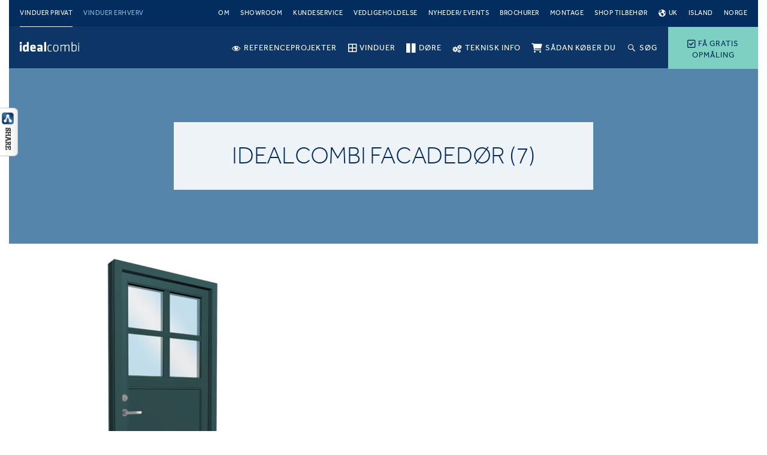

--- FILE ---
content_type: text/html; charset=UTF-8
request_url: https://idealcombi.dk/yderdoere/facadedoere/rammedoere/idealcombi-facadedoer-7/
body_size: 17071
content:
<!DOCTYPE html>
<html lang="da-DK" class="no-js">
<head>
	<meta charset="UTF-8" />
	<meta name="viewport" content="width=device-width, initial-scale=1, maximum-scale=1, user-scalable=0"/>
			<link rel="preload" as="font" href="https://idealcombi.dk/wp-content/plugins/menu-icons/vendor/codeinwp/icon-picker/css/types/fontawesome-webfont.woff2?v=4.7.0" crossorigin="anonymous">
		<link rel="preload" as="font" href="https://idealcombi.dk/wp-content/themes/idealcombi/assets/fonts/effra_std_lt-webfont.woff2" crossorigin="anonymous">
	<link rel="preload" as="font" href="https://idealcombi.dk/wp-content/themes/idealcombi/assets/fonts/effra_std_rg-webfont.woff2" crossorigin="anonymous">
	<link rel="preload" as="font" href="https://idealcombi.dk/wp-content/themes/idealcombi/assets/fonts/icomoon.ttf?eco4be" crossorigin="anonymous">
	<link rel="preload" as="style" href="https://idealcombi.dk/wp-content/themes/idealcombi/assets/css/components.css?v=1.27.2">
	<script>
	(function(w,d,s,l,i){w[l]=w[l]||[];w[l].push({'gtm.start':
		new Date().getTime(),event:'gtm.js'});var f=d.getElementsByTagName(s)[0],
		j=d.createElement(s),dl=l!='dataLayer'?'&l='+l:'';j.async=true;j.src=
		'https://gtm.idealcombi.dk/gtm.js?id='+i+dl;f.parentNode.insertBefore(j,f);
	})(window,document,'script','dataLayer','GTM-KBVWWK8');
</script><meta name='robots' content='index, follow, max-image-preview:large, max-snippet:-1, max-video-preview:-1' />

<!-- Google Tag Manager for WordPress by gtm4wp.com -->
<script data-cfasync="false" data-pagespeed-no-defer>
	var gtm4wp_datalayer_name = "dataLayer";
	var dataLayer = dataLayer || [];
</script>
<!-- End Google Tag Manager for WordPress by gtm4wp.com -->
	<!-- This site is optimized with the Yoast SEO plugin v26.5 - https://yoast.com/wordpress/plugins/seo/ -->
	<title>Idealcombi Facadedør (7) - Idealcombi</title>
	<link rel="canonical" href="https://idealcombi.dk/yderdoere/facadedoere/rammedoere/idealcombi-facadedoer-7/" />
	<meta property="og:locale" content="da_DK" />
	<meta property="og:type" content="article" />
	<meta property="og:title" content="Idealcombi Facadedør (7) - Idealcombi" />
	<meta property="og:url" content="https://idealcombi.dk/yderdoere/facadedoere/rammedoere/idealcombi-facadedoer-7/" />
	<meta property="og:site_name" content="Idealcombi" />
	<meta property="article:publisher" content="https://www.facebook.com/idealcombi/" />
	<meta property="og:image" content="https://idealcombi.dk/yderdoere/facadedoere/rammedoere/idealcombi-facadedoer-7" />
	<meta property="og:image:width" content="1600" />
	<meta property="og:image:height" content="1600" />
	<meta property="og:image:type" content="image/jpeg" />
	<meta name="twitter:card" content="summary_large_image" />
	<meta name="twitter:site" content="@IdealcombiDK" />
	<script type="application/ld+json" class="yoast-schema-graph">{"@context":"https://schema.org","@graph":[{"@type":"WebPage","@id":"https://idealcombi.dk/yderdoere/facadedoere/rammedoere/idealcombi-facadedoer-7/","url":"https://idealcombi.dk/yderdoere/facadedoere/rammedoere/idealcombi-facadedoer-7/","name":"Idealcombi Facadedør (7) - Idealcombi","isPartOf":{"@id":"https://idealcombi.dk/#website"},"primaryImageOfPage":{"@id":"https://idealcombi.dk/yderdoere/facadedoere/rammedoere/idealcombi-facadedoer-7/#primaryimage"},"image":{"@id":"https://idealcombi.dk/yderdoere/facadedoere/rammedoere/idealcombi-facadedoer-7/#primaryimage"},"thumbnailUrl":"https://idealcombi.dk/wp-content/uploads/2017/05/idealcombi-facadedør-7.jpg","datePublished":"2017-05-10T09:54:41+00:00","breadcrumb":{"@id":"https://idealcombi.dk/yderdoere/facadedoere/rammedoere/idealcombi-facadedoer-7/#breadcrumb"},"inLanguage":"da-DK","potentialAction":[{"@type":"ReadAction","target":["https://idealcombi.dk/yderdoere/facadedoere/rammedoere/idealcombi-facadedoer-7/"]}]},{"@type":"ImageObject","inLanguage":"da-DK","@id":"https://idealcombi.dk/yderdoere/facadedoere/rammedoere/idealcombi-facadedoer-7/#primaryimage","url":"https://idealcombi.dk/wp-content/uploads/2017/05/idealcombi-facadedør-7.jpg","contentUrl":"https://idealcombi.dk/wp-content/uploads/2017/05/idealcombi-facadedør-7.jpg","width":1600,"height":1600},{"@type":"BreadcrumbList","@id":"https://idealcombi.dk/yderdoere/facadedoere/rammedoere/idealcombi-facadedoer-7/#breadcrumb","itemListElement":[{"@type":"ListItem","position":1,"name":"Home","item":"https://idealcombi.dk/"},{"@type":"ListItem","position":2,"name":"Yderdøre","item":"https://idealcombi.dk/yderdoere/"},{"@type":"ListItem","position":3,"name":"Facadedøre","item":"https://idealcombi.dk/yderdoere/facadedoere/"},{"@type":"ListItem","position":4,"name":"Rammedøre","item":"https://idealcombi.dk/yderdoere/facadedoere/rammedoere/"},{"@type":"ListItem","position":5,"name":"Idealcombi Facadedør (7)"}]},{"@type":"WebSite","@id":"https://idealcombi.dk/#website","url":"https://idealcombi.dk/","name":"Idealcombi","description":"","publisher":{"@id":"https://idealcombi.dk/#organization"},"potentialAction":[{"@type":"SearchAction","target":{"@type":"EntryPoint","urlTemplate":"https://idealcombi.dk/?s={search_term_string}"},"query-input":{"@type":"PropertyValueSpecification","valueRequired":true,"valueName":"search_term_string"}}],"inLanguage":"da-DK"},{"@type":"Organization","@id":"https://idealcombi.dk/#organization","name":"Idealcombi A/S","url":"https://idealcombi.dk/","logo":{"@type":"ImageObject","inLanguage":"da-DK","@id":"https://idealcombi.dk/#/schema/logo/image/","url":"https://idealcombi.dk/wp-content/uploads/2017/04/uk_idealcombi-logo-rgb-1200x380px.jpg","contentUrl":"https://idealcombi.dk/wp-content/uploads/2017/04/uk_idealcombi-logo-rgb-1200x380px.jpg","width":1200,"height":380,"caption":"Idealcombi A/S"},"image":{"@id":"https://idealcombi.dk/#/schema/logo/image/"},"sameAs":["https://www.facebook.com/idealcombi/","https://x.com/IdealcombiDK","https://www.linkedin.com/company/2854909/","https://www.youtube.com/channel/UCw3q8deysJLeiHWawnerMzA"]}]}</script>
	<!-- / Yoast SEO plugin. -->


<script type='application/javascript'  id='pys-version-script'>console.log('PixelYourSite Free version 11.1.5');</script>
<link rel="alternate" title="oEmbed (JSON)" type="application/json+oembed" href="https://idealcombi.dk/wp-json/oembed/1.0/embed?url=https%3A%2F%2Fidealcombi.dk%2Fyderdoere%2Ffacadedoere%2Frammedoere%2Fidealcombi-facadedoer-7%2F" />
<link rel="alternate" title="oEmbed (XML)" type="text/xml+oembed" href="https://idealcombi.dk/wp-json/oembed/1.0/embed?url=https%3A%2F%2Fidealcombi.dk%2Fyderdoere%2Ffacadedoere%2Frammedoere%2Fidealcombi-facadedoer-7%2F&#038;format=xml" />
<style id='wp-img-auto-sizes-contain-inline-css' type='text/css'>
img:is([sizes=auto i],[sizes^="auto," i]){contain-intrinsic-size:3000px 1500px}
/*# sourceURL=wp-img-auto-sizes-contain-inline-css */
</style>
<link rel='stylesheet' id='dashicons-css' href='https://idealcombi.dk/wp-includes/css/dashicons.min.css?ver=6.9' type='text/css' media='all' />
<link rel='stylesheet' id='elusive-css' href='https://idealcombi.dk/wp-content/plugins/menu-icons/vendor/codeinwp/icon-picker/css/types/elusive.min.css?ver=2.0' type='text/css' media='all' />
<link rel='stylesheet' id='menu-icon-font-awesome-css' href='https://idealcombi.dk/wp-content/plugins/menu-icons/css/fontawesome/css/all.min.css?ver=5.15.4' type='text/css' media='all' />
<link rel='stylesheet' id='genericons-css' href='https://idealcombi.dk/wp-content/plugins/menu-icons/vendor/codeinwp/icon-picker/css/types/genericons.min.css?ver=3.4' type='text/css' media='all' />
<link rel='stylesheet' id='menu-icons-extra-css' href='https://idealcombi.dk/wp-content/plugins/menu-icons/css/extra.min.css?ver=0.13.19' type='text/css' media='all' />
<style id='wp-block-library-inline-css' type='text/css'>
:root{--wp-block-synced-color:#7a00df;--wp-block-synced-color--rgb:122,0,223;--wp-bound-block-color:var(--wp-block-synced-color);--wp-editor-canvas-background:#ddd;--wp-admin-theme-color:#007cba;--wp-admin-theme-color--rgb:0,124,186;--wp-admin-theme-color-darker-10:#006ba1;--wp-admin-theme-color-darker-10--rgb:0,107,160.5;--wp-admin-theme-color-darker-20:#005a87;--wp-admin-theme-color-darker-20--rgb:0,90,135;--wp-admin-border-width-focus:2px}@media (min-resolution:192dpi){:root{--wp-admin-border-width-focus:1.5px}}.wp-element-button{cursor:pointer}:root .has-very-light-gray-background-color{background-color:#eee}:root .has-very-dark-gray-background-color{background-color:#313131}:root .has-very-light-gray-color{color:#eee}:root .has-very-dark-gray-color{color:#313131}:root .has-vivid-green-cyan-to-vivid-cyan-blue-gradient-background{background:linear-gradient(135deg,#00d084,#0693e3)}:root .has-purple-crush-gradient-background{background:linear-gradient(135deg,#34e2e4,#4721fb 50%,#ab1dfe)}:root .has-hazy-dawn-gradient-background{background:linear-gradient(135deg,#faaca8,#dad0ec)}:root .has-subdued-olive-gradient-background{background:linear-gradient(135deg,#fafae1,#67a671)}:root .has-atomic-cream-gradient-background{background:linear-gradient(135deg,#fdd79a,#004a59)}:root .has-nightshade-gradient-background{background:linear-gradient(135deg,#330968,#31cdcf)}:root .has-midnight-gradient-background{background:linear-gradient(135deg,#020381,#2874fc)}:root{--wp--preset--font-size--normal:16px;--wp--preset--font-size--huge:42px}.has-regular-font-size{font-size:1em}.has-larger-font-size{font-size:2.625em}.has-normal-font-size{font-size:var(--wp--preset--font-size--normal)}.has-huge-font-size{font-size:var(--wp--preset--font-size--huge)}.has-text-align-center{text-align:center}.has-text-align-left{text-align:left}.has-text-align-right{text-align:right}.has-fit-text{white-space:nowrap!important}#end-resizable-editor-section{display:none}.aligncenter{clear:both}.items-justified-left{justify-content:flex-start}.items-justified-center{justify-content:center}.items-justified-right{justify-content:flex-end}.items-justified-space-between{justify-content:space-between}.screen-reader-text{border:0;clip-path:inset(50%);height:1px;margin:-1px;overflow:hidden;padding:0;position:absolute;width:1px;word-wrap:normal!important}.screen-reader-text:focus{background-color:#ddd;clip-path:none;color:#444;display:block;font-size:1em;height:auto;left:5px;line-height:normal;padding:15px 23px 14px;text-decoration:none;top:5px;width:auto;z-index:100000}html :where(.has-border-color){border-style:solid}html :where([style*=border-top-color]){border-top-style:solid}html :where([style*=border-right-color]){border-right-style:solid}html :where([style*=border-bottom-color]){border-bottom-style:solid}html :where([style*=border-left-color]){border-left-style:solid}html :where([style*=border-width]){border-style:solid}html :where([style*=border-top-width]){border-top-style:solid}html :where([style*=border-right-width]){border-right-style:solid}html :where([style*=border-bottom-width]){border-bottom-style:solid}html :where([style*=border-left-width]){border-left-style:solid}html :where(img[class*=wp-image-]){height:auto;max-width:100%}:where(figure){margin:0 0 1em}html :where(.is-position-sticky){--wp-admin--admin-bar--position-offset:var(--wp-admin--admin-bar--height,0px)}@media screen and (max-width:600px){html :where(.is-position-sticky){--wp-admin--admin-bar--position-offset:0px}}

/*# sourceURL=wp-block-library-inline-css */
</style><style id='global-styles-inline-css' type='text/css'>
:root{--wp--preset--aspect-ratio--square: 1;--wp--preset--aspect-ratio--4-3: 4/3;--wp--preset--aspect-ratio--3-4: 3/4;--wp--preset--aspect-ratio--3-2: 3/2;--wp--preset--aspect-ratio--2-3: 2/3;--wp--preset--aspect-ratio--16-9: 16/9;--wp--preset--aspect-ratio--9-16: 9/16;--wp--preset--color--black: #000000;--wp--preset--color--cyan-bluish-gray: #abb8c3;--wp--preset--color--white: #ffffff;--wp--preset--color--pale-pink: #f78da7;--wp--preset--color--vivid-red: #cf2e2e;--wp--preset--color--luminous-vivid-orange: #ff6900;--wp--preset--color--luminous-vivid-amber: #fcb900;--wp--preset--color--light-green-cyan: #7bdcb5;--wp--preset--color--vivid-green-cyan: #00d084;--wp--preset--color--pale-cyan-blue: #8ed1fc;--wp--preset--color--vivid-cyan-blue: #0693e3;--wp--preset--color--vivid-purple: #9b51e0;--wp--preset--gradient--vivid-cyan-blue-to-vivid-purple: linear-gradient(135deg,rgb(6,147,227) 0%,rgb(155,81,224) 100%);--wp--preset--gradient--light-green-cyan-to-vivid-green-cyan: linear-gradient(135deg,rgb(122,220,180) 0%,rgb(0,208,130) 100%);--wp--preset--gradient--luminous-vivid-amber-to-luminous-vivid-orange: linear-gradient(135deg,rgb(252,185,0) 0%,rgb(255,105,0) 100%);--wp--preset--gradient--luminous-vivid-orange-to-vivid-red: linear-gradient(135deg,rgb(255,105,0) 0%,rgb(207,46,46) 100%);--wp--preset--gradient--very-light-gray-to-cyan-bluish-gray: linear-gradient(135deg,rgb(238,238,238) 0%,rgb(169,184,195) 100%);--wp--preset--gradient--cool-to-warm-spectrum: linear-gradient(135deg,rgb(74,234,220) 0%,rgb(151,120,209) 20%,rgb(207,42,186) 40%,rgb(238,44,130) 60%,rgb(251,105,98) 80%,rgb(254,248,76) 100%);--wp--preset--gradient--blush-light-purple: linear-gradient(135deg,rgb(255,206,236) 0%,rgb(152,150,240) 100%);--wp--preset--gradient--blush-bordeaux: linear-gradient(135deg,rgb(254,205,165) 0%,rgb(254,45,45) 50%,rgb(107,0,62) 100%);--wp--preset--gradient--luminous-dusk: linear-gradient(135deg,rgb(255,203,112) 0%,rgb(199,81,192) 50%,rgb(65,88,208) 100%);--wp--preset--gradient--pale-ocean: linear-gradient(135deg,rgb(255,245,203) 0%,rgb(182,227,212) 50%,rgb(51,167,181) 100%);--wp--preset--gradient--electric-grass: linear-gradient(135deg,rgb(202,248,128) 0%,rgb(113,206,126) 100%);--wp--preset--gradient--midnight: linear-gradient(135deg,rgb(2,3,129) 0%,rgb(40,116,252) 100%);--wp--preset--font-size--small: 13px;--wp--preset--font-size--medium: 20px;--wp--preset--font-size--large: 36px;--wp--preset--font-size--x-large: 42px;--wp--preset--spacing--20: 0.44rem;--wp--preset--spacing--30: 0.67rem;--wp--preset--spacing--40: 1rem;--wp--preset--spacing--50: 1.5rem;--wp--preset--spacing--60: 2.25rem;--wp--preset--spacing--70: 3.38rem;--wp--preset--spacing--80: 5.06rem;--wp--preset--shadow--natural: 6px 6px 9px rgba(0, 0, 0, 0.2);--wp--preset--shadow--deep: 12px 12px 50px rgba(0, 0, 0, 0.4);--wp--preset--shadow--sharp: 6px 6px 0px rgba(0, 0, 0, 0.2);--wp--preset--shadow--outlined: 6px 6px 0px -3px rgb(255, 255, 255), 6px 6px rgb(0, 0, 0);--wp--preset--shadow--crisp: 6px 6px 0px rgb(0, 0, 0);}:where(.is-layout-flex){gap: 0.5em;}:where(.is-layout-grid){gap: 0.5em;}body .is-layout-flex{display: flex;}.is-layout-flex{flex-wrap: wrap;align-items: center;}.is-layout-flex > :is(*, div){margin: 0;}body .is-layout-grid{display: grid;}.is-layout-grid > :is(*, div){margin: 0;}:where(.wp-block-columns.is-layout-flex){gap: 2em;}:where(.wp-block-columns.is-layout-grid){gap: 2em;}:where(.wp-block-post-template.is-layout-flex){gap: 1.25em;}:where(.wp-block-post-template.is-layout-grid){gap: 1.25em;}.has-black-color{color: var(--wp--preset--color--black) !important;}.has-cyan-bluish-gray-color{color: var(--wp--preset--color--cyan-bluish-gray) !important;}.has-white-color{color: var(--wp--preset--color--white) !important;}.has-pale-pink-color{color: var(--wp--preset--color--pale-pink) !important;}.has-vivid-red-color{color: var(--wp--preset--color--vivid-red) !important;}.has-luminous-vivid-orange-color{color: var(--wp--preset--color--luminous-vivid-orange) !important;}.has-luminous-vivid-amber-color{color: var(--wp--preset--color--luminous-vivid-amber) !important;}.has-light-green-cyan-color{color: var(--wp--preset--color--light-green-cyan) !important;}.has-vivid-green-cyan-color{color: var(--wp--preset--color--vivid-green-cyan) !important;}.has-pale-cyan-blue-color{color: var(--wp--preset--color--pale-cyan-blue) !important;}.has-vivid-cyan-blue-color{color: var(--wp--preset--color--vivid-cyan-blue) !important;}.has-vivid-purple-color{color: var(--wp--preset--color--vivid-purple) !important;}.has-black-background-color{background-color: var(--wp--preset--color--black) !important;}.has-cyan-bluish-gray-background-color{background-color: var(--wp--preset--color--cyan-bluish-gray) !important;}.has-white-background-color{background-color: var(--wp--preset--color--white) !important;}.has-pale-pink-background-color{background-color: var(--wp--preset--color--pale-pink) !important;}.has-vivid-red-background-color{background-color: var(--wp--preset--color--vivid-red) !important;}.has-luminous-vivid-orange-background-color{background-color: var(--wp--preset--color--luminous-vivid-orange) !important;}.has-luminous-vivid-amber-background-color{background-color: var(--wp--preset--color--luminous-vivid-amber) !important;}.has-light-green-cyan-background-color{background-color: var(--wp--preset--color--light-green-cyan) !important;}.has-vivid-green-cyan-background-color{background-color: var(--wp--preset--color--vivid-green-cyan) !important;}.has-pale-cyan-blue-background-color{background-color: var(--wp--preset--color--pale-cyan-blue) !important;}.has-vivid-cyan-blue-background-color{background-color: var(--wp--preset--color--vivid-cyan-blue) !important;}.has-vivid-purple-background-color{background-color: var(--wp--preset--color--vivid-purple) !important;}.has-black-border-color{border-color: var(--wp--preset--color--black) !important;}.has-cyan-bluish-gray-border-color{border-color: var(--wp--preset--color--cyan-bluish-gray) !important;}.has-white-border-color{border-color: var(--wp--preset--color--white) !important;}.has-pale-pink-border-color{border-color: var(--wp--preset--color--pale-pink) !important;}.has-vivid-red-border-color{border-color: var(--wp--preset--color--vivid-red) !important;}.has-luminous-vivid-orange-border-color{border-color: var(--wp--preset--color--luminous-vivid-orange) !important;}.has-luminous-vivid-amber-border-color{border-color: var(--wp--preset--color--luminous-vivid-amber) !important;}.has-light-green-cyan-border-color{border-color: var(--wp--preset--color--light-green-cyan) !important;}.has-vivid-green-cyan-border-color{border-color: var(--wp--preset--color--vivid-green-cyan) !important;}.has-pale-cyan-blue-border-color{border-color: var(--wp--preset--color--pale-cyan-blue) !important;}.has-vivid-cyan-blue-border-color{border-color: var(--wp--preset--color--vivid-cyan-blue) !important;}.has-vivid-purple-border-color{border-color: var(--wp--preset--color--vivid-purple) !important;}.has-vivid-cyan-blue-to-vivid-purple-gradient-background{background: var(--wp--preset--gradient--vivid-cyan-blue-to-vivid-purple) !important;}.has-light-green-cyan-to-vivid-green-cyan-gradient-background{background: var(--wp--preset--gradient--light-green-cyan-to-vivid-green-cyan) !important;}.has-luminous-vivid-amber-to-luminous-vivid-orange-gradient-background{background: var(--wp--preset--gradient--luminous-vivid-amber-to-luminous-vivid-orange) !important;}.has-luminous-vivid-orange-to-vivid-red-gradient-background{background: var(--wp--preset--gradient--luminous-vivid-orange-to-vivid-red) !important;}.has-very-light-gray-to-cyan-bluish-gray-gradient-background{background: var(--wp--preset--gradient--very-light-gray-to-cyan-bluish-gray) !important;}.has-cool-to-warm-spectrum-gradient-background{background: var(--wp--preset--gradient--cool-to-warm-spectrum) !important;}.has-blush-light-purple-gradient-background{background: var(--wp--preset--gradient--blush-light-purple) !important;}.has-blush-bordeaux-gradient-background{background: var(--wp--preset--gradient--blush-bordeaux) !important;}.has-luminous-dusk-gradient-background{background: var(--wp--preset--gradient--luminous-dusk) !important;}.has-pale-ocean-gradient-background{background: var(--wp--preset--gradient--pale-ocean) !important;}.has-electric-grass-gradient-background{background: var(--wp--preset--gradient--electric-grass) !important;}.has-midnight-gradient-background{background: var(--wp--preset--gradient--midnight) !important;}.has-small-font-size{font-size: var(--wp--preset--font-size--small) !important;}.has-medium-font-size{font-size: var(--wp--preset--font-size--medium) !important;}.has-large-font-size{font-size: var(--wp--preset--font-size--large) !important;}.has-x-large-font-size{font-size: var(--wp--preset--font-size--x-large) !important;}
/*# sourceURL=global-styles-inline-css */
</style>

<style id='classic-theme-styles-inline-css' type='text/css'>
/*! This file is auto-generated */
.wp-block-button__link{color:#fff;background-color:#32373c;border-radius:9999px;box-shadow:none;text-decoration:none;padding:calc(.667em + 2px) calc(1.333em + 2px);font-size:1.125em}.wp-block-file__button{background:#32373c;color:#fff;text-decoration:none}
/*# sourceURL=/wp-includes/css/classic-themes.min.css */
</style>
<link rel='stylesheet' id='csbwf_sidebar_style-css' href='https://idealcombi.dk/wp-content/plugins/custom-share-buttons-with-floating-sidebar/css/csbwfs.css?ver=6.9' type='text/css' media='all' />
<link rel='stylesheet' id='mmenu-library-css' href='https://idealcombi.dk/wp-content/themes/idealcombi/libraries/mmenu/dist/jquery.mmenu.all.css?ver=1.27.2' type='text/css' media='all' />
<script type="text/javascript" src="https://idealcombi.dk/wp-includes/js/jquery/jquery.min.js?ver=3.7.1" id="jquery-core-js"></script>
<script type="text/javascript" id="jquery-core-js-after">
/* <![CDATA[ */

	  var windWidth=jQuery( window ).width();
	  //alert(windWidth);
	  var animateWidth;
	  var defaultAnimateWidth;	jQuery(document).ready(function() { 
	animateWidth="55";
    defaultAnimateWidth= animateWidth-10;
	animateHeight="49";
	defaultAnimateHeight= animateHeight-2;jQuery("#csbwfs-delaydiv").hide();
	  setTimeout(function(){
	  jQuery("#csbwfs-delaydiv").fadeIn();}, 500);jQuery("div.csbwfsbtns a").hover(function(){
  jQuery(this).animate({width:animateWidth});
  },function(){
    jQuery(this).stop( true, true ).animate({width:defaultAnimateWidth});
  });csbwfsSetCookie("csbwfs_show_hide_status","in_active","1");jQuery("div.csbwfs-show").hide();
  jQuery("div.csbwfs-show a").click(function(){
    jQuery("div#csbwfs-social-inner").show(500);
     jQuery("div.csbwfs-show").hide(500);
    jQuery("div.csbwfs-hide").show(500);
    csbwfsSetCookie("csbwfs_show_hide_status","active","1");
  });
  
  jQuery("div.csbwfs-hide a").click(function(){
     jQuery("div.csbwfs-show").show(500);
      jQuery("div.csbwfs-hide").hide(500);
     jQuery("div#csbwfs-social-inner").hide(500);
     csbwfsSetCookie("csbwfs_show_hide_status","in_active","1");
  });var button_status=csbwfsGetCookie("csbwfs_show_hide_status");
    if (button_status =="in_active") {
      jQuery("div.csbwfs-show").show();
      jQuery("div.csbwfs-hide").hide();
     jQuery("div#csbwfs-social-inner").hide();
    } else {
      jQuery("div#csbwfs-social-inner").show();
     jQuery("div.csbwfs-show").hide();
    jQuery("div.csbwfs-hide").show();
    }});
 csbwfsCheckCookie();function csbwfsSetCookie(cname,cvalue,exdays) {
    var d = new Date();
    d.setTime(d.getTime() + (exdays*24*60*60*1000));
    var expires = "expires=" + d.toGMTString();
    document.cookie = cname+"="+cvalue+"; "+expires;
}

function csbwfsGetCookie(cname) {
    var name = cname + "=";
    var ca = document.cookie.split(';');
    for(var i=0; i<ca.length; i++) {
        var c = ca[i];
        while (c.charAt(0)==' ') c = c.substring(1);
        if (c.indexOf(name) != -1) {
            return c.substring(name.length, c.length);
        }
    }
    return "";
}

function csbwfsCheckCookie() {
	var hideshowhide = ""
    var button_status=csbwfsGetCookie("csbwfs_show_hide_status");
    if (button_status != "") {
        
    } else {
        csbwfsSetCookie("csbwfs_show_hide_status", "active",1);
    }
    if(hideshowhide=="yes")
    {
    csbwfsSetCookie("csbwfs_show_hide_status", "active",0);
    }
}

//# sourceURL=jquery-core-js-after
/* ]]> */
</script>
<script type="text/javascript" src="https://idealcombi.dk/wp-includes/js/jquery/jquery-migrate.min.js?ver=3.4.1" id="jquery-migrate-js"></script>
<script type="text/javascript" src="https://idealcombi.dk/wp-content/plugins/pixelyoursite/dist/scripts/jquery.bind-first-0.2.3.min.js?ver=0.2.3" id="jquery-bind-first-js"></script>
<script type="text/javascript" src="https://idealcombi.dk/wp-content/plugins/pixelyoursite/dist/scripts/js.cookie-2.1.3.min.js?ver=2.1.3" id="js-cookie-pys-js"></script>
<script type="text/javascript" src="https://idealcombi.dk/wp-content/plugins/pixelyoursite/dist/scripts/tld.min.js?ver=2.3.1" id="js-tld-js"></script>
<script type="text/javascript" id="pys-js-extra">
/* <![CDATA[ */
var pysOptions = {"staticEvents":{"facebook":{"init_event":[{"delay":0,"type":"static","ajaxFire":false,"name":"PageView","pixelIds":["565324011413240"],"eventID":"c14a9a2f-8d53-4327-829d-246c5692c276","params":{"page_title":"Idealcombi Facaded\u00f8r (7)","post_type":"attachment","post_id":2199,"plugin":"PixelYourSite","user_role":"guest","event_url":"idealcombi.dk/yderdoere/facadedoere/rammedoere/idealcombi-facadedoer-7/"},"e_id":"init_event","ids":[],"hasTimeWindow":false,"timeWindow":0,"woo_order":"","edd_order":""}]}},"dynamicEvents":{"automatic_event_form":{"facebook":{"delay":0,"type":"dyn","name":"Form","pixelIds":["565324011413240"],"eventID":"1df31a68-34da-41d3-811f-80b1f93d318a","params":{"page_title":"Idealcombi Facaded\u00f8r (7)","post_type":"attachment","post_id":2199,"plugin":"PixelYourSite","user_role":"guest","event_url":"idealcombi.dk/yderdoere/facadedoere/rammedoere/idealcombi-facadedoer-7/"},"e_id":"automatic_event_form","ids":[],"hasTimeWindow":false,"timeWindow":0,"woo_order":"","edd_order":""}},"automatic_event_download":{"facebook":{"delay":0,"type":"dyn","name":"Download","extensions":["","doc","exe","js","pdf","ppt","tgz","zip","xls"],"pixelIds":["565324011413240"],"eventID":"f84e28fc-e139-42dc-ba5e-8d87ddb83987","params":{"page_title":"Idealcombi Facaded\u00f8r (7)","post_type":"attachment","post_id":2199,"plugin":"PixelYourSite","user_role":"guest","event_url":"idealcombi.dk/yderdoere/facadedoere/rammedoere/idealcombi-facadedoer-7/"},"e_id":"automatic_event_download","ids":[],"hasTimeWindow":false,"timeWindow":0,"woo_order":"","edd_order":""}},"automatic_event_comment":{"facebook":{"delay":0,"type":"dyn","name":"Comment","pixelIds":["565324011413240"],"eventID":"1158ce0c-dee4-48cd-82f9-a65dbe05b254","params":{"page_title":"Idealcombi Facaded\u00f8r (7)","post_type":"attachment","post_id":2199,"plugin":"PixelYourSite","user_role":"guest","event_url":"idealcombi.dk/yderdoere/facadedoere/rammedoere/idealcombi-facadedoer-7/"},"e_id":"automatic_event_comment","ids":[],"hasTimeWindow":false,"timeWindow":0,"woo_order":"","edd_order":""}}},"triggerEvents":[],"triggerEventTypes":[],"facebook":{"pixelIds":["565324011413240"],"advancedMatching":[],"advancedMatchingEnabled":false,"removeMetadata":false,"wooVariableAsSimple":false,"serverApiEnabled":false,"wooCRSendFromServer":false,"send_external_id":null,"enabled_medical":false,"do_not_track_medical_param":["event_url","post_title","page_title","landing_page","content_name","categories","category_name","tags"],"meta_ldu":false},"debug":"","siteUrl":"https://idealcombi.dk","ajaxUrl":"https://idealcombi.dk/wp-admin/admin-ajax.php","ajax_event":"f4e93573a3","enable_remove_download_url_param":"1","cookie_duration":"7","last_visit_duration":"60","enable_success_send_form":"","ajaxForServerEvent":"1","ajaxForServerStaticEvent":"1","useSendBeacon":"1","send_external_id":"1","external_id_expire":"180","track_cookie_for_subdomains":"1","google_consent_mode":"1","gdpr":{"ajax_enabled":false,"all_disabled_by_api":false,"facebook_disabled_by_api":false,"analytics_disabled_by_api":false,"google_ads_disabled_by_api":false,"pinterest_disabled_by_api":false,"bing_disabled_by_api":false,"reddit_disabled_by_api":false,"externalID_disabled_by_api":false,"facebook_prior_consent_enabled":true,"analytics_prior_consent_enabled":true,"google_ads_prior_consent_enabled":null,"pinterest_prior_consent_enabled":true,"bing_prior_consent_enabled":true,"cookiebot_integration_enabled":false,"cookiebot_facebook_consent_category":"marketing","cookiebot_analytics_consent_category":"statistics","cookiebot_tiktok_consent_category":"marketing","cookiebot_google_ads_consent_category":"marketing","cookiebot_pinterest_consent_category":"marketing","cookiebot_bing_consent_category":"marketing","consent_magic_integration_enabled":false,"real_cookie_banner_integration_enabled":false,"cookie_notice_integration_enabled":false,"cookie_law_info_integration_enabled":false,"analytics_storage":{"enabled":true,"value":"granted","filter":false},"ad_storage":{"enabled":true,"value":"granted","filter":false},"ad_user_data":{"enabled":true,"value":"granted","filter":false},"ad_personalization":{"enabled":true,"value":"granted","filter":false}},"cookie":{"disabled_all_cookie":false,"disabled_start_session_cookie":false,"disabled_advanced_form_data_cookie":false,"disabled_landing_page_cookie":false,"disabled_first_visit_cookie":false,"disabled_trafficsource_cookie":false,"disabled_utmTerms_cookie":false,"disabled_utmId_cookie":false},"tracking_analytics":{"TrafficSource":"direct","TrafficLanding":"undefined","TrafficUtms":[],"TrafficUtmsId":[]},"GATags":{"ga_datalayer_type":"default","ga_datalayer_name":"dataLayerPYS"},"woo":{"enabled":false},"edd":{"enabled":false},"cache_bypass":"1769211977"};
//# sourceURL=pys-js-extra
/* ]]> */
</script>
<script type="text/javascript" src="https://idealcombi.dk/wp-content/plugins/pixelyoursite/dist/scripts/public.js?ver=11.1.5" id="pys-js"></script>
<link rel="https://api.w.org/" href="https://idealcombi.dk/wp-json/" /><link rel="alternate" title="JSON" type="application/json" href="https://idealcombi.dk/wp-json/wp/v2/media/2199" /><link rel='shortlink' href='https://idealcombi.dk/?p=2199' />
<meta name="facebook-domain-verification" content="hgqj9liny1k31s3n196452tbb38o5j" />
<!-- Google Tag Manager for WordPress by gtm4wp.com -->
<!-- GTM Container placement set to automatic -->
<script data-cfasync="false" data-pagespeed-no-defer>
	var dataLayer_content = {"pagePostType":"attachment","pagePostType2":"single-attachment","pagePostAuthor":"IT Afdeling"};
	dataLayer.push( dataLayer_content );
</script>
<script data-cfasync="false" data-pagespeed-no-defer>
(function(w,d,s,l,i){w[l]=w[l]||[];w[l].push({'gtm.start':
new Date().getTime(),event:'gtm.js'});var f=d.getElementsByTagName(s)[0],
j=d.createElement(s),dl=l!='dataLayer'?'&l='+l:'';j.async=true;j.src=
'//www.googletagmanager.com/gtm.js?id='+i+dl;f.parentNode.insertBefore(j,f);
})(window,document,'script','dataLayer','GTM-KBVWWK8');
</script>
<!-- End Google Tag Manager for WordPress by gtm4wp.com --><style id="theme-critical">.container{padding-right:5px;padding-left:5px;margin-right:auto;margin-left:auto}.container:after,.container:before{display:table;content:" "}.container:after{clear:both}@media (min-width:768px){.container{width:730px}}@media (min-width:992px){.container{width:950px}}@media (min-width:1260px){.container{width:1260px}}.container-fluid{padding-right:5px;padding-left:5px;margin-right:auto;margin-left:auto}.container-fluid:after,.container-fluid:before{display:table;content:" "}.container-fluid:after{clear:both}.row{margin-right:-5px;margin-left:-5px}.row:after,.row:before{display:table;content:" "}.row:after{clear:both}.row-no-gutters{margin-right:0;margin-left:0}.row-no-gutters [class*=col-]{padding-right:0;padding-left:0}.col-lg-1,.col-lg-10,.col-lg-11,.col-lg-12,.col-lg-2,.col-lg-3,.col-lg-4,.col-lg-5,.col-lg-6,.col-lg-7,.col-lg-8,.col-lg-9,.col-md-1,.col-md-10,.col-md-11,.col-md-12,.col-md-2,.col-md-3,.col-md-4,.col-md-5,.col-md-6,.col-md-7,.col-md-8,.col-md-9,.col-sm-1,.col-sm-10,.col-sm-11,.col-sm-12,.col-sm-2,.col-sm-3,.col-sm-4,.col-sm-5,.col-sm-6,.col-sm-7,.col-sm-8,.col-sm-9,.col-xs-1,.col-xs-10,.col-xs-11,.col-xs-12,.col-xs-2,.col-xs-3,.col-xs-4,.col-xs-5,.col-xs-6,.col-xs-7,.col-xs-8,.col-xs-9,.page-template-default #content{position:relative;min-height:1px;padding-right:5px;padding-left:5px}.col-xs-1,.col-xs-10,.col-xs-11,.col-xs-12,.col-xs-2,.col-xs-3,.col-xs-4,.col-xs-5,.col-xs-6,.col-xs-7,.col-xs-8,.col-xs-9{float:left}.col-xs-1{width:8.3333333333%}.col-xs-2{width:16.6666666667%}.col-xs-3{width:25%}.col-xs-4{width:33.3333333333%}.col-xs-5{width:41.6666666667%}.col-xs-6{width:50%}.col-xs-7{width:58.3333333333%}.col-xs-8{width:66.6666666667%}.col-xs-9{width:75%}.col-xs-10{width:83.3333333333%}.col-xs-11{width:91.6666666667%}.col-xs-12{width:100%}.col-xs-pull-0{right:auto}.col-xs-pull-1{right:8.3333333333%}.col-xs-pull-2{right:16.6666666667%}.col-xs-pull-3{right:25%}.col-xs-pull-4{right:33.3333333333%}.col-xs-pull-5{right:41.6666666667%}.col-xs-pull-6{right:50%}.col-xs-pull-7{right:58.3333333333%}.col-xs-pull-8{right:66.6666666667%}.col-xs-pull-9{right:75%}.col-xs-pull-10{right:83.3333333333%}.col-xs-pull-11{right:91.6666666667%}.col-xs-pull-12{right:100%}.col-xs-push-0{left:auto}.col-xs-push-1{left:8.3333333333%}.col-xs-push-2{left:16.6666666667%}.col-xs-push-3{left:25%}.col-xs-push-4{left:33.3333333333%}.col-xs-push-5{left:41.6666666667%}.col-xs-push-6{left:50%}.col-xs-push-7{left:58.3333333333%}.col-xs-push-8{left:66.6666666667%}.col-xs-push-9{left:75%}.col-xs-push-10{left:83.3333333333%}.col-xs-push-11{left:91.6666666667%}.col-xs-push-12{left:100%}.col-xs-offset-0{margin-left:0}.col-xs-offset-1{margin-left:8.3333333333%}.col-xs-offset-2{margin-left:16.6666666667%}.col-xs-offset-3{margin-left:25%}.col-xs-offset-4{margin-left:33.3333333333%}.col-xs-offset-5{margin-left:41.6666666667%}.col-xs-offset-6{margin-left:50%}.col-xs-offset-7{margin-left:58.3333333333%}.col-xs-offset-8{margin-left:66.6666666667%}.col-xs-offset-9{margin-left:75%}.col-xs-offset-10{margin-left:83.3333333333%}.col-xs-offset-11{margin-left:91.6666666667%}.col-xs-offset-12{margin-left:100%}@media (min-width:768px){.col-sm-1,.col-sm-10,.col-sm-11,.col-sm-12,.col-sm-2,.col-sm-3,.col-sm-4,.col-sm-5,.col-sm-6,.col-sm-7,.col-sm-8,.col-sm-9,.page-template-default #content{float:left}.col-sm-1{width:8.3333333333%}.col-sm-2{width:16.6666666667%}.col-sm-3{width:25%}.col-sm-4{width:33.3333333333%}.col-sm-5{width:41.6666666667%}.col-sm-6{width:50%}.col-sm-7{width:58.3333333333%}.col-sm-8{width:66.6666666667%}.col-sm-9{width:75%}.col-sm-10{width:83.3333333333%}.col-sm-11{width:91.6666666667%}.col-sm-12,.page-template-default #content{width:100%}.col-sm-pull-0{right:auto}.col-sm-pull-1{right:8.3333333333%}.col-sm-pull-2{right:16.6666666667%}.col-sm-pull-3{right:25%}.col-sm-pull-4{right:33.3333333333%}.col-sm-pull-5{right:41.6666666667%}.col-sm-pull-6{right:50%}.col-sm-pull-7{right:58.3333333333%}.col-sm-pull-8{right:66.6666666667%}.col-sm-pull-9{right:75%}.col-sm-pull-10{right:83.3333333333%}.col-sm-pull-11{right:91.6666666667%}.col-sm-pull-12{right:100%}.col-sm-push-0{left:auto}.col-sm-push-1{left:8.3333333333%}.col-sm-push-2{left:16.6666666667%}.col-sm-push-3{left:25%}.col-sm-push-4{left:33.3333333333%}.col-sm-push-5{left:41.6666666667%}.col-sm-push-6{left:50%}.col-sm-push-7{left:58.3333333333%}.col-sm-push-8{left:66.6666666667%}.col-sm-push-9{left:75%}.col-sm-push-10{left:83.3333333333%}.col-sm-push-11{left:91.6666666667%}.col-sm-push-12{left:100%}.col-sm-offset-0{margin-left:0}.col-sm-offset-1{margin-left:8.3333333333%}.col-sm-offset-2{margin-left:16.6666666667%}.col-sm-offset-3{margin-left:25%}.col-sm-offset-4{margin-left:33.3333333333%}.col-sm-offset-5{margin-left:41.6666666667%}.col-sm-offset-6{margin-left:50%}.col-sm-offset-7{margin-left:58.3333333333%}.col-sm-offset-8{margin-left:66.6666666667%}.col-sm-offset-9{margin-left:75%}.col-sm-offset-10{margin-left:83.3333333333%}.col-sm-offset-11{margin-left:91.6666666667%}.col-sm-offset-12{margin-left:100%}}@media (min-width:992px){.col-md-1,.col-md-10,.col-md-11,.col-md-12,.col-md-2,.col-md-3,.col-md-4,.col-md-5,.col-md-6,.col-md-7,.col-md-8,.col-md-9{float:left}.col-md-1{width:8.3333333333%}.col-md-2{width:16.6666666667%}.col-md-3{width:25%}.col-md-4{width:33.3333333333%}.col-md-5{width:41.6666666667%}.col-md-6{width:50%}.col-md-7{width:58.3333333333%}.col-md-8{width:66.6666666667%}.col-md-9{width:75%}.col-md-10{width:83.3333333333%}.col-md-11{width:91.6666666667%}.col-md-12{width:100%}.col-md-pull-0{right:auto}.col-md-pull-1{right:8.3333333333%}.col-md-pull-2{right:16.6666666667%}.col-md-pull-3{right:25%}.col-md-pull-4{right:33.3333333333%}.col-md-pull-5{right:41.6666666667%}.col-md-pull-6{right:50%}.col-md-pull-7{right:58.3333333333%}.col-md-pull-8{right:66.6666666667%}.col-md-pull-9{right:75%}.col-md-pull-10{right:83.3333333333%}.col-md-pull-11{right:91.6666666667%}.col-md-pull-12{right:100%}.col-md-push-0{left:auto}.col-md-push-1{left:8.3333333333%}.col-md-push-2{left:16.6666666667%}.col-md-push-3{left:25%}.col-md-push-4{left:33.3333333333%}.col-md-push-5{left:41.6666666667%}.col-md-push-6{left:50%}.col-md-push-7{left:58.3333333333%}.col-md-push-8{left:66.6666666667%}.col-md-push-9{left:75%}.col-md-push-10{left:83.3333333333%}.col-md-push-11{left:91.6666666667%}.col-md-push-12{left:100%}.col-md-offset-0{margin-left:0}.col-md-offset-1{margin-left:8.3333333333%}.col-md-offset-2{margin-left:16.6666666667%}.col-md-offset-3{margin-left:25%}.col-md-offset-4{margin-left:33.3333333333%}.col-md-offset-5{margin-left:41.6666666667%}.col-md-offset-6{margin-left:50%}.col-md-offset-7{margin-left:58.3333333333%}.col-md-offset-8{margin-left:66.6666666667%}.col-md-offset-9{margin-left:75%}.col-md-offset-10{margin-left:83.3333333333%}.col-md-offset-11{margin-left:91.6666666667%}.col-md-offset-12{margin-left:100%}}@media (min-width:1260px){.col-lg-1,.col-lg-10,.col-lg-11,.col-lg-12,.col-lg-2,.col-lg-3,.col-lg-4,.col-lg-5,.col-lg-6,.col-lg-7,.col-lg-8,.col-lg-9{float:left}.col-lg-1{width:8.3333333333%}.col-lg-2{width:16.6666666667%}.col-lg-3{width:25%}.col-lg-4{width:33.3333333333%}.col-lg-5{width:41.6666666667%}.col-lg-6{width:50%}.col-lg-7{width:58.3333333333%}.col-lg-8{width:66.6666666667%}.col-lg-9{width:75%}.col-lg-10{width:83.3333333333%}.col-lg-11{width:91.6666666667%}.col-lg-12{width:100%}.col-lg-pull-0{right:auto}.col-lg-pull-1{right:8.3333333333%}.col-lg-pull-2{right:16.6666666667%}.col-lg-pull-3{right:25%}.col-lg-pull-4{right:33.3333333333%}.col-lg-pull-5{right:41.6666666667%}.col-lg-pull-6{right:50%}.col-lg-pull-7{right:58.3333333333%}.col-lg-pull-8{right:66.6666666667%}.col-lg-pull-9{right:75%}.col-lg-pull-10{right:83.3333333333%}.col-lg-pull-11{right:91.6666666667%}.col-lg-pull-12{right:100%}.col-lg-push-0{left:auto}.col-lg-push-1{left:8.3333333333%}.col-lg-push-2{left:16.6666666667%}.col-lg-push-3{left:25%}.col-lg-push-4{left:33.3333333333%}.col-lg-push-5{left:41.6666666667%}.col-lg-push-6{left:50%}.col-lg-push-7{left:58.3333333333%}.col-lg-push-8{left:66.6666666667%}.col-lg-push-9{left:75%}.col-lg-push-10{left:83.3333333333%}.col-lg-push-11{left:91.6666666667%}.col-lg-push-12{left:100%}.col-lg-offset-0{margin-left:0}.col-lg-offset-1{margin-left:8.3333333333%}.col-lg-offset-2{margin-left:16.6666666667%}.col-lg-offset-3{margin-left:25%}.col-lg-offset-4{margin-left:33.3333333333%}.col-lg-offset-5{margin-left:41.6666666667%}.col-lg-offset-6{margin-left:50%}.col-lg-offset-7{margin-left:58.3333333333%}.col-lg-offset-8{margin-left:66.6666666667%}.col-lg-offset-9{margin-left:75%}.col-lg-offset-10{margin-left:83.3333333333%}.col-lg-offset-11{margin-left:91.6666666667%}.col-lg-offset-12{margin-left:100%}}/*! normalize.css v3.0.3 | MIT License | github.com/necolas/normalize.css */html{font-family:sans-serif;-ms-text-size-adjust:100%;-webkit-text-size-adjust:100%}body{margin:0}article,aside,details,figcaption,figure,footer,header,hgroup,main,menu,nav,section,summary{display:block}audio,canvas,progress,video{display:inline-block;vertical-align:baseline}audio:not([controls]){display:none;height:0}[hidden],template{display:none}a{background-color:transparent}a:active,a:hover{outline:0}abbr[title]{border-bottom:1px dotted}b,strong{font-weight:700}dfn{font-style:italic}h1{font-size:2em;margin:.67em 0}mark{background:#ff0;color:#000}small{font-size:80%}sub,sup{font-size:75%;line-height:0;position:relative;vertical-align:baseline}sup{top:-.5em}sub{bottom:-.25em}img{border:0}svg:not(:root){overflow:hidden}figure{margin:0 0 1rem 0}hr{box-sizing:content-box;height:0}pre{overflow:auto}code,kbd,pre,samp{font-family:monospace,monospace;font-size:1em}button,input,optgroup,select,textarea{color:inherit;font:inherit;margin:0}button{overflow:visible}button,select{text-transform:none}button,html input[type=button],input[type=reset],input[type=submit]{-webkit-appearance:button;cursor:pointer}button[disabled],html input[disabled]{cursor:default}button::-moz-focus-inner,input::-moz-focus-inner{border:0;padding:0}input{line-height:normal}input[type=checkbox],input[type=radio]{box-sizing:border-box;padding:0}input[type=number]::-webkit-inner-spin-button,input[type=number]::-webkit-outer-spin-button{height:auto}input[type=search]{-webkit-appearance:textfield;box-sizing:content-box}input[type=search]::-webkit-search-cancel-button,input[type=search]::-webkit-search-decoration{-webkit-appearance:none}fieldset{border:1px solid silver;margin:0 2px;padding:.35em .625em .75em}legend{border:0;padding:0}textarea{overflow:auto}optgroup{font-weight:700}table{border-collapse:collapse;border-spacing:0}td,th{padding:0}*,:after,:before{box-sizing:border-box}html{font-size:16px}@media screen and (min-width:768px){html{font-size:17px}}@media screen and (min-width:992px){html{font-size:18px}}body{background:#fff;line-height:26px;font-size:18px;color:#00295c;font-family:effra_stdlight,"Helvetica Neue",Helvetica,Arial}#wrap{background:inherit;margin:0 auto;max-width:100%;width:1260px}#main{max-width:100%}.sr-only{display:none}img{height:auto;max-width:100%}address,blockquote,dl,fieldset,figure,hgroup,hr,ol,p,pre,table,ul{margin-top:0;margin-bottom:1rem}.clearfix:after,.clearfix:before{content:" ";display:table}.clearfix:after{clear:both}.hero{margin-right:-5px;margin-left:-5px;text-align:center;padding:2rem 0;background-size:cover!important}.hero:after,.hero:before{display:table;content:" "}.hero:after{clear:both}@media (min-width:768px){.hero{padding:4rem 0}}.hero__content{max-width:625px;margin-left:auto;margin-right:auto}.site-header{font-family:effra_stdregular,"Helvetica Neue",Helvetica,Arial,sans-serif;text-transform:uppercase}.site-header a{color:#fff;text-decoration:none}.site-header a:hover{color:#8db7d8}.site-header .nav__primary__content--special a{color:#00295c}.site-header .nav__primary__content--special a:hover{color:#001e43}.site-header-alt{max-height:44px;background:rgba(0,41,92,.96);font-size:11px;text-transform:uppercase;letter-spacing:.5px;z-index:10;position:relative}.site-header-alt .nav .current_page_item>a{border-bottom:1px solid #fff}.page-template-default .site-header-alt #content>*,.site-header-alt .col-sm-12>*,.site-header-alt .page-template-default #content>*{vertical-align:middle}@media (min-width:1260px){.site-header-alt--sticky{position:static}}.site-header-main{background:rgba(0,41,92,.85);font-size:13px;letter-spacing:1px;z-index:9;position:relative}.is-sticky .site-header-main{background:rgba(0,41,92,.95)}.nav__primary{text-align:right;display:none}.nav__primary>a .icon{font-size:20px;vertical-align:sub}.nav__primary .sub-menu{display:none;box-shadow:0 2px 3px 0 rgba(13,54,92,.2),0 3px 10px 0 rgba(13,54,92,.15),0 0 30px 0 rgba(13,54,92,.05)}.nav__primary>*{vertical-align:middle}.nav__primary>li>a{padding:1.2rem 0}.nav__primary>.current_page_item>a{border-bottom:1px solid #fff}.nav__primary .menu-item-has-children:hover>.sub-menu{display:block}.nav__primary .sub-menu{position:absolute;z-index:15;width:302px;margin-left:-110px;border-left:1px solid #e0e6ed;border-right:1px solid #e0e6ed}.nav__primary .sub-menu:hover{display:block}.nav__primary .sub-menu li{float:none;position:relative;margin:0}.nav__primary .sub-menu a{color:#5585aa;background:#fff;display:block;padding:1rem;border-bottom:1px solid #e0e6ed}.nav__primary .sub-menu a:after{content:"";background:url(../images/icon-nav-arrow.svg);width:22px;height:22px;margin-top:-11px;top:50%;right:1rem;position:absolute}.nav__primary .sub-menu a:hover{background:#ecf0f3;color:#00295c}.nav__primary .sub-menu .sub-menu{right:-302px;top:-1px;border-top:1px solid #e0e6ed}@media (min-width:768px) and (max-width:991px){.nav__primary i{display:none!important}}.nav__primary__content--special,.nav__primary__content--special li{display:inline}.nav__primary__content--special a{background:#7cd1c2;transition:all .15s}.nav__primary__content--special a:hover{background:#99eedf}.nav__primary-ul,.nav__service-ul{display:none}.nav__primary__content--special a,.nav__primary__toggle{width:50%;float:left;min-height:1px;text-align:center;height:45px;line-height:45px}.nav__primary__toggle{color:#fff;text-transform:uppercase}.nav__segment-ul{float:right}.nav__segment-ul a{color:#8db7d8}.nav__segment-ul a:hover{color:#fff}.nav__segment-ul .current-menu-ancestor>a,.nav__segment-ul .current_page_item>a{color:#fff}.nav{text-align:left}.nav li{float:left;margin-right:1rem}.nav a{display:block;padding:.5rem 0}@media (min-width:1260px){.nav__primary-ul,.nav__service-ul{display:inline-block}.nav__segment-ul{float:none;margin-left:1rem}.nav__service-ul{float:right}.site-header-main .nav>li>a{padding:1.22rem 0}.nav__primary__content--special a,.site-header-main{height:70px}.nav__primary__content--special a{line-height:1.5;width:12%;float:right;padding:1rem}.nav__primary__toggle{display:none}.site-brand{position:absolute;top:52px}.nav__primary>a .icon{font-size:14px}}.mm-page{background:#fff}.mobile-menu{display:none}.mobile-menu__segment-list{display:none}.context-switcher{font-family:effra_stdregular,"Helvetica Neue",Helvetica,Arial;position:absolute;top:50%;left:50%;transform:translate(-50%,-33%);width:93%}.context-switcher__content-outer{max-width:560px;margin:0 auto}.context-switcher__content{position:relative;padding:0;background:linear-gradient(102deg,rgba(0,41,92,.85),rgba(0,41,92,.85) 50%,rgba(0,41,92,.96) 50%,rgba(0,41,92,.96))}.context-switcher__content:before{content:" ";width:1px;height:50%;display:block;position:absolute;background:#fff;top:25%;left:50%;transform:rotate(12deg)}.context-switcher__text{color:#8db7d8;text-align:center;margin:0;padding:10px;font-size:.6875rem}.context-switcher__items{padding:30px 10px 70px}.context-switcher__items:after,.context-switcher__items:before{display:table;content:" "}.context-switcher__items:after{clear:both}.context-switcher__item{float:left;width:50%;text-align:center;transition:.1s ease-in}.context-switcher__item:hover{transform:scale(1.05)}.context-switcher__item-icon{width:22px}.context-switcher__item-title{font-family:effra_stdregular,"Helvetica Neue",Helvetica,Arial;font-size:.8175rem;color:#fff;margin:0;font-weight:500}#page-404{padding:3rem 10px}@media (min-width:768px){#page-404{padding:5rem 10px}}.site-header{position:relative;z-index:6}.site-header picture{overflow:hidden;position:absolute;top:0;left:5px;right:5px;bottom:0}.site-header picture img{min-width:100%;min-height:100%;margin:auto 0;-o-object-fit:cover;object-fit:cover}.site-header-content{text-align:center;padding:2rem;background:rgba(255,255,255,.9);max-width:700px;margin:0 auto;position:relative}.site-header-content__description{font-family:effra_stdlight,"Helvetica Neue",Helvetica,Arial;text-transform:none;font-size:1.125rem}.case-template-default .entry-content,.case-template-sidebar-left .entry-content,.event-template-default .entry-content,.event-template-sidebar-left .entry-content,.page-template-default .entry-content,.page-template-sidebar-left .entry-content,.post-template-default .entry-content,.post-template-sidebar-left .entry-content{margin-top:10px}.single .entry-content{overflow:hidden}.site-header-content{margin-top:5rem}.page-date{color:#5585aa;font-size:11px;letter-spacing:.5px}.site-header-inner{padding-bottom:5rem;background:#5585aa}.site-header-inner--large{min-height:60vh}@media (min-width:768px){.site-header-inner--large{height:80vh;height:clamp(60vh,80vh,800px)}}.page:not(.page-template-full-width) .site-content,.search-results .site-content,.single .site-content{position:relative;min-height:1px;padding-right:5px;padding-left:5px}@media (min-width:768px){.page:not(.page-template-full-width) .site-content,.search-results .site-content,.single .site-content{float:left;width:100%}}.page:not(.page-template-full-width) .site-content .entry-hero,.search-results .site-content .entry-hero,.single .site-content .entry-hero{margin-top:10px;background:#f0f4f8;overflow:hidden}.page:not(.page-template-full-width) .site-content .entry-content,.search-results .site-content .entry-content,.single .site-content .entry-content{padding:2rem 0;background:#f0f4f8}.page:not(.page-template-full-width) .site-content .entry-content-inner,.page:not(.page-template-full-width) .site-content .entry-term-list,.search-results .site-content .entry-content-inner,.search-results .site-content .entry-term-list,.single .site-content .entry-content-inner,.single .site-content .entry-term-list{max-width:720px;padding-left:10px;padding-right:10px;margin:0 auto}.page:not(.page-template-full-width).search .entry-content,.search-results.search .entry-content,.single.search .entry-content{padding-top:.5rem}.single-event .site-content .entry-content,.single-post .site-content .entry-content{padding:2rem 0}.page-template-sidebar-left-full-width .entry-content-inner{max-width:100%!important;padding-left:20px!important;padding-right:20px!important}body.page-template-sidebar-left #content,body.page-template-sidebar-left-full-width #content,body.single.single-event #content{position:relative;min-height:1px;padding-right:5px;padding-left:5px}@media (min-width:768px){body.page-template-sidebar-left #content,body.page-template-sidebar-left-full-width #content,body.single.single-event #content{float:left;width:75%}}@media (min-width:768px){body.page-template-sidebar-left #content,body.page-template-sidebar-left-full-width #content,body.single.single-event #content{left:25%}}.sidebar-event,.sidebar-main{position:relative;min-height:1px;padding-right:5px;padding-left:5px}@media (min-width:768px){.sidebar-event,.sidebar-main{float:left;width:25%}}@media (min-width:768px){.sidebar-event,.sidebar-main{right:75%}}#mobile-menu{display:none}.block--narrow-content{max-width:720px;padding-left:10px;padding-right:10px;margin-left:auto;margin-right:auto}.block__flex-children{display:block}.block__flex-children:after,.block__flex-children:before{display:table;content:" "}.block__flex-children:after{clear:both}@media (min-width:768px){.block__flex-children{display:flex}}.block__flex-children .block__flex-child{float:left;width:100%}@media (min-width:480px){.block__flex-children .block__flex-child{width:50%}}@media (min-width:768px){.block__flex-children .block__flex-child{float:none;width:auto;flex-grow:1;flex-shrink:1;flex-basis:0}}</style><link rel="icon" href="https://idealcombi.dk/wp-content/uploads/2017/07/cropped-vignet-cmyk-192x192-35x35.png" sizes="32x32" />
<link rel="icon" href="https://idealcombi.dk/wp-content/uploads/2017/07/cropped-vignet-cmyk-192x192.png" sizes="192x192" />
<link rel="apple-touch-icon" href="https://idealcombi.dk/wp-content/uploads/2017/07/cropped-vignet-cmyk-192x192.png" />
<meta name="msapplication-TileImage" content="https://idealcombi.dk/wp-content/uploads/2017/07/cropped-vignet-cmyk-192x192.png" />
		<style type="text/css" id="wp-custom-css">
			.text-widget__media .image-wrap,
.text-widget__media .wp-caption,
.text-widget__media .image-wrap img {
	object-fit: cover;
	width: 100%;
	height: 100%;
}

.text-widget.text-widget--media-left.text-widget--with-media {
	margin-top: 0 !important
}		</style>
		</head>
<body class="attachment wp-singular attachment-template-default attachmentid-2199 attachment-jpeg wp-theme-idealcombi" data-post-id="2199" data-segment-context="" data-segment-context-default="domestic">
	<div id="wrap">
		<noscript>
	<iframe src="https://gtm.idealcombi.dk/ns.html?id=GTM-KBVWWK8" height="0" width="0" style="display:none;visibility:hidden"></iframe>
</noscript>		
<!-- GTM Container placement set to automatic -->
<!-- Google Tag Manager (noscript) -->
				<noscript><iframe src="https://www.googletagmanager.com/ns.html?id=GTM-KBVWWK8" height="0" width="0" style="display:none;visibility:hidden" aria-hidden="true"></iframe></noscript>
<!-- End Google Tag Manager (noscript) -->		<a href="#main" class="sr-only sr-only-focusable">Skip to main content.</a>
		
<header id="header" class="site-header">
    <div class="container-fluid">

        <div class="site-header-inner ">
			
            <div class="site-header-alt">

                <div class="row">
                    <div class="col-sm-12">
                        <a href="https://idealcombi.dk" class="site-brand site-brand--desktop"><img src="https://idealcombi.dk/wp-content/uploads/2021/08/logo.svg" alt="Idealcombi" width="99" height="17" /></a><a href="https://idealcombi.dk" class="site-brand site-brand--mobile"><img src="https://idealcombi.dk/wp-content/uploads/2021/08/logo.svg" alt="Idealcombi" width="99" height="17" /></a><ul id="menu-segment" class="nav nav__segment-ul js-segment-menu"><li id="menu-item-17" class="menu-item menu-item-type-post_type menu-item-object-page menu-item-17"><a href="https://idealcombi.dk/vinduer-doere/" data-segment-context="domestic">Vinduer privat</a></li>
<li id="menu-item-18" class="menu-item menu-item-type-post_type menu-item-object-page menu-item-18"><a href="https://idealcombi.dk/vinduer-erhverv/" data-segment-context="commercial">Vinduer erhverv</a></li>
</ul><ul id="menu-den-oeverste-menu" class="nav nav__service-ul"><li id="menu-item-640" class="menu-item menu-item-type-post_type menu-item-object-page menu-item-640"><a href="https://idealcombi.dk/om-idealcombi/">Om</a></li>
<li id="menu-item-639" class="menu-item menu-item-type-post_type menu-item-object-page menu-item-639"><a href="https://idealcombi.dk/showroom/">Showroom</a></li>
<li id="menu-item-641" class="menu-item menu-item-type-post_type menu-item-object-page menu-item-641"><a href="https://idealcombi.dk/kundeservice/">Kundeservice</a></li>
<li id="menu-item-19640" class="menu-item menu-item-type-post_type menu-item-object-page menu-item-19640"><a href="https://idealcombi.dk/vedligeholdelse-af-vinduer/">Vedligeholdelse</a></li>
<li id="menu-item-786" class="menu-item menu-item-type-post_type menu-item-object-page menu-item-786"><a href="https://idealcombi.dk/?page_id=8">Nyheder/ Events</a></li>
<li id="menu-item-1493" class="menu-item menu-item-type-post_type menu-item-object-page menu-item-1493"><a href="https://idealcombi.dk/brochurer/">Brochurer</a></li>
<li id="menu-item-11301" class="menu-item menu-item-type-custom menu-item-object-custom menu-item-11301"><a target="_blank" href="https://montage.idealcombi.dk/da/">Montage</a></li>
<li id="menu-item-13450" class="menu-item menu-item-type-custom menu-item-object-custom menu-item-13450"><a href="https://shop.idealcombi.dk/">Shop tilbehør</a></li>
<li id="menu-item-13548" class="menu-item menu-item-type-custom menu-item-object-custom menu-item-13548"><a target="_blank" href="https://idealcombi.com/"><i class="_mi _before dashicons dashicons-admin-site" aria-hidden="true"></i><span>UK</span></a></li>
<li id="menu-item-17041" class="menu-item menu-item-type-custom menu-item-object-custom menu-item-17041"><a href="https://idealcombi.dk/island/">Island</a></li>
<li id="menu-item-17043" class="menu-item menu-item-type-custom menu-item-object-custom menu-item-17043"><a href="https://idealcombi.dk/norge/">Norge</a></li>
</ul>                    </div>
                </div>
            </div>

            <div class="site-header-main js-sticky">
                <div class="row">
                    <div class="col-sm-12">
	                    	                        <nav class="nav__primary" data-segment-context="commercial">
		                        <ul id="menu-commercial-special-link" class="nav__primary__content--special"><li id="menu-item-1492" class="menu-item menu-item-type-custom menu-item-object-custom menu-item-1492"><a href="/find-medarbejder/"><img src="https://idealcombi.dk/wp-content/uploads/2017/05/person.svg" class="_mi _before _svg" aria-hidden="true" alt="" width="16" height="16"/><span>Find medarbejder</span></a></li>
</ul>
	                            <a href="#" class="nav__primary__toggle">
	                                <span class="nav__primary__toggle__text">
	                                    <span class="icon icon-menu"></span> Menu	                                </span>
	                            </a>
	                            <ul id="primary-menu__commercial" class="nav nav__primary-ul"><li id="menu-item-23193" class="menu-item menu-item-type-custom menu-item-object-custom menu-item-23193"><a href="https://idealcombi.dk/inspiration/?segment=commercial"><i class="_mi _before dashicons dashicons-lightbulb" aria-hidden="true"></i><span>Referenceprojekter</span></a></li>
<li id="menu-item-23194" class="menu-item menu-item-type-post_type menu-item-object-page menu-item-has-children menu-item-23194"><a href="https://idealcombi.dk/vinduer-erhverv/produkter/"><i class="_mi _before dashicons dashicons-grid-view" aria-hidden="true"></i><span>Produkter</span></a>
<ul class="sub-menu">
	<li id="menu-item-23199" class="menu-item menu-item-type-post_type menu-item-object-page menu-item-23199"><a href="https://idealcombi.dk/vinduer-erhverv/produkter/futura-plus/">Futura+</a></li>
	<li id="menu-item-23200" class="menu-item menu-item-type-post_type menu-item-object-page menu-item-23200"><a href="https://idealcombi.dk/vinduer-erhverv/produkter/futura-plus-i/">Futura+i</a></li>
	<li id="menu-item-23198" class="menu-item menu-item-type-post_type menu-item-object-page menu-item-23198"><a href="https://idealcombi.dk/vinduer-erhverv/produkter/frame-ic/">Frame IC</a></li>
	<li id="menu-item-23197" class="menu-item menu-item-type-post_type menu-item-object-page menu-item-23197"><a href="https://idealcombi.dk/vinduer-erhverv/produkter/frame-i/">Frame I</a></li>
	<li id="menu-item-23202" class="menu-item menu-item-type-post_type menu-item-object-page menu-item-23202"><a href="https://idealcombi.dk/vinduer-erhverv/produkter/nation-ic/">Nation IC</a></li>
	<li id="menu-item-23201" class="menu-item menu-item-type-post_type menu-item-object-page menu-item-23201"><a href="https://idealcombi.dk/vinduer-erhverv/produkter/nation-i/">Nation I</a></li>
</ul>
</li>
<li id="menu-item-23203" class="menu-item menu-item-type-post_type menu-item-object-page menu-item-has-children menu-item-23203"><a href="https://idealcombi.dk/raadgivning/"><i class="_mi _before elusive el-icon-compass" aria-hidden="true"></i><span>Rådgivning</span></a>
<ul class="sub-menu">
	<li id="menu-item-23204" class="menu-item menu-item-type-post_type menu-item-object-page menu-item-23204"><a href="https://idealcombi.dk/om-idealcombi/find-medarbejder/"><i class="_mi _before dashicons dashicons-admin-users" aria-hidden="true"></i><span>Find medarbejder</span></a></li>
	<li id="menu-item-23205" class="menu-item menu-item-type-post_type menu-item-object-page menu-item-23205"><a href="https://idealcombi.dk/raadgivning/bliv-kontaktet/"><i class="_mi _before dashicons dashicons-email-alt" aria-hidden="true"></i><span>Jeg vil gerne kontaktes</span></a></li>
	<li id="menu-item-23206" class="menu-item menu-item-type-post_type menu-item-object-page menu-item-23206"><a href="https://idealcombi.dk/raadgivning/gratis-energiseminarer/"><i class="_mi _before dashicons dashicons-groups" aria-hidden="true"></i><span>Gratis energiseminarer</span></a></li>
	<li id="menu-item-23207" class="menu-item menu-item-type-post_type menu-item-object-page menu-item-has-children menu-item-23207"><a href="https://idealcombi.dk/raadgivning/teknisk-raadgivning/"><i class="_mi _before elusive el-icon-cogs" aria-hidden="true"></i><span>Teknisk rådgivning</span></a>
	<ul class="sub-menu">
		<li id="menu-item-23208" class="menu-item menu-item-type-post_type menu-item-object-page menu-item-23208"><a href="https://idealcombi.dk/raadgivning/teknisk-raadgivning/raadgivning-haandvaerkere/">Rådgivning håndværkere</a></li>
		<li id="menu-item-23209" class="menu-item menu-item-type-post_type menu-item-object-page menu-item-23209"><a href="https://idealcombi.dk/raadgivning/teknisk-raadgivning/raadgivning-boligforeninger/">Rådgivning Boligforeninger</a></li>
	</ul>
</li>
</ul>
</li>
<li id="menu-item-23210" class="menu-item menu-item-type-post_type menu-item-object-page menu-item-has-children menu-item-23210"><a href="https://idealcombi.dk/vinduer-erhverv/teknisk/"><i class="_mi _before fas fa-cogs" aria-hidden="true"></i><span>Teknisk</span></a>
<ul class="sub-menu">
	<li id="menu-item-23211" class="menu-item menu-item-type-post_type menu-item-object-page menu-item-23211"><a href="https://idealcombi.dk/vinduer-erhverv/teknisk/produktdatabase/"><i class="_mi _before fa fa-database" aria-hidden="true"></i><span>Produktdatabase</span></a></li>
	<li id="menu-item-23212" class="menu-item menu-item-type-post_type menu-item-object-page menu-item-23212"><a href="https://idealcombi.dk/vinduer-erhverv/teknisk/revit-bim/"><i class="_mi _before dashicons dashicons-desktop" aria-hidden="true"></i><span>REVIT/BIM</span></a></li>
	<li id="menu-item-23213" class="menu-item menu-item-type-post_type menu-item-object-page menu-item-23213"><a href="https://idealcombi.dk/vinduer-erhverv/teknisk/udbudsbeskrivelser/"><i class="_mi _before dashicons dashicons-building" aria-hidden="true"></i><span>Udbudsbeskrivelser</span></a></li>
	<li id="menu-item-23214" class="menu-item menu-item-type-post_type menu-item-object-page menu-item-23214"><a href="https://idealcombi.dk/idealcore-vinduet-til-fremtiden/"><i class="_mi _before dashicons dashicons-star-filled" aria-hidden="true"></i><span>idealcore™</span></a></li>
	<li id="menu-item-23395" class="menu-item menu-item-type-post_type menu-item-object-page menu-item-23395"><a href="https://idealcombi.dk/epd-oversigt/"><i class="_mi _before fa fa-leaf" aria-hidden="true"></i><span>EPD’er</span></a></li>
	<li id="menu-item-23224" class="menu-item menu-item-type-post_type menu-item-object-page menu-item-23224"><a href="https://idealcombi.dk/om-idealcombi/miljoe/kvalitetssikring-og-certifikater/"><i class="_mi _before dashicons dashicons-awards" aria-hidden="true"></i><span>Kvalitetssikring og Certifikater</span></a></li>
	<li id="menu-item-23215" class="menu-item menu-item-type-post_type menu-item-object-page menu-item-23215"><a href="https://idealcombi.dk/vinduer/energivinduer/om-energi/"><i class="_mi _before elusive el-icon-leaf" aria-hidden="true"></i><span>Om energi</span></a></li>
	<li id="menu-item-23217" class="menu-item menu-item-type-post_type menu-item-object-page menu-item-23217"><a href="https://idealcombi.dk/vinduer-erhverv/teknisk/montagevejledninger/"><i class="_mi _before dashicons dashicons-media-document" aria-hidden="true"></i><span>Montagevejledninger</span></a></li>
	<li id="menu-item-23218" class="menu-item menu-item-type-post_type menu-item-object-page menu-item-23218"><a href="https://idealcombi.dk/konstruktion-og-materialer/"><i class="_mi _before dashicons dashicons-admin-tools" aria-hidden="true"></i><span>Konstruktion og materialer</span></a></li>
	<li id="menu-item-23219" class="menu-item menu-item-type-post_type menu-item-object-page menu-item-23219"><a href="https://idealcombi.dk/teknisk-privat/farver-og-glas/"><i class="_mi _before dashicons dashicons-admin-appearance" aria-hidden="true"></i><span>Farver og glas</span></a></li>
	<li id="menu-item-23220" class="menu-item menu-item-type-post_type menu-item-object-page menu-item-23220"><a href="https://idealcombi.dk/om-idealcombi/miljoe/"><i class="_mi _before dashicons dashicons-admin-site" aria-hidden="true"></i><span>Miljø</span></a></li>
	<li id="menu-item-23221" class="menu-item menu-item-type-post_type menu-item-object-page menu-item-23221"><a href="https://idealcombi.dk/vinduer-erhverv/teknisk/baeredygtighed/">Bæredygtighed</a></li>
	<li id="menu-item-23222" class="menu-item menu-item-type-post_type menu-item-object-page menu-item-23222"><a href="https://idealcombi.dk/vinduer-erhverv/teknisk/greb-og-begraensere/"><i class="_mi _before elusive el-icon-th-large" aria-hidden="true"></i><span>Greb og begrænsere</span></a></li>
</ul>
</li>
<li id="menu-item-23223" class="menu-item menu-item-type-custom menu-item-object-custom menu-item-23223"><a href="/search/+/"><i class="_mi _before genericon genericon-search" aria-hidden="true"></i><span>Søg</span></a></li>
</ul>
									                        </nav>
	                    	                        <nav class="nav__primary" data-segment-context="domestic">
		                        <ul id="menu-domestic-special-link" class="nav__primary__content--special"><li id="menu-item-1481" class="menu-item menu-item-type-custom menu-item-object-custom menu-item-1481"><a href="/vinduer-doere/saadan-koeber-du-nye-vinduer/gratis-opmaaling/"><i class="_mi _before far fa-check-square" aria-hidden="true"></i><span>Få gratis opmåling</span></a></li>
</ul>
	                            <a href="#" class="nav__primary__toggle">
	                                <span class="nav__primary__toggle__text">
	                                    <span class="icon icon-menu"></span> Menu	                                </span>
	                            </a>
	                            <ul id="primary-menu__domestic" class="nav nav__primary-ul"><li id="menu-item-861" class="menu-item menu-item-type-custom menu-item-object-custom menu-item-861"><a href="/inspiration/?segment=domestic"><i class="_mi _before dashicons dashicons-visibility" aria-hidden="true"></i><span>Referenceprojekter</span></a></li>
<li id="menu-item-1162" class="menu-item menu-item-type-post_type menu-item-object-page menu-item-has-children menu-item-1162"><a href="https://idealcombi.dk/vinduer/"><i class="_mi _before dashicons dashicons-grid-view" aria-hidden="true"></i><span>Vinduer</span></a>
<ul class="sub-menu">
	<li id="menu-item-1163" class="menu-item menu-item-type-post_type menu-item-object-page menu-item-1163"><a href="https://idealcombi.dk/vinduer/moderne-vinduer/">Moderne vinduer</a></li>
	<li id="menu-item-1164" class="menu-item menu-item-type-post_type menu-item-object-page menu-item-1164"><a href="https://idealcombi.dk/vinduer/klassiske-vinduer/">Klassiske vinduer</a></li>
	<li id="menu-item-1165" class="menu-item menu-item-type-post_type menu-item-object-page menu-item-1165"><a href="https://idealcombi.dk/vinduer/energivinduer/">Energivinduer</a></li>
	<li id="menu-item-1166" class="menu-item menu-item-type-post_type menu-item-object-page menu-item-has-children menu-item-1166"><a href="https://idealcombi.dk/vinduer/specielle-vinduesloesninger/">Specielle vinduesløsninger</a>
	<ul class="sub-menu">
		<li id="menu-item-1167" class="menu-item menu-item-type-post_type menu-item-object-page menu-item-1167"><a href="https://idealcombi.dk/vinduer/specielle-vinduesloesninger/runde-vinduer/">Runde vinduer</a></li>
		<li id="menu-item-1168" class="menu-item menu-item-type-post_type menu-item-object-page menu-item-1168"><a href="https://idealcombi.dk/vinduer/specielle-vinduesloesninger/buede-vinduer/">Buede vinduer</a></li>
		<li id="menu-item-1169" class="menu-item menu-item-type-post_type menu-item-object-page menu-item-1169"><a href="https://idealcombi.dk/vinduer/specielle-vinduesloesninger/trekantede-vinduer/">Trekantede vinduer</a></li>
		<li id="menu-item-1170" class="menu-item menu-item-type-post_type menu-item-object-page menu-item-1170"><a href="https://idealcombi.dk/vinduer/specielle-vinduesloesninger/hjoernevinduer/">Hjørnevinduer</a></li>
	</ul>
</li>
</ul>
</li>
<li id="menu-item-6723" class="menu-item menu-item-type-post_type menu-item-object-page menu-item-has-children menu-item-6723"><a href="https://idealcombi.dk/doere/"><i class="_mi _before elusive el-icon-pause" aria-hidden="true"></i><span>Døre</span></a>
<ul class="sub-menu">
	<li id="menu-item-1172" class="menu-item menu-item-type-post_type menu-item-object-page menu-item-has-children menu-item-1172"><a href="https://idealcombi.dk/yderdoere/facadedoere/">Facadedøre</a>
	<ul class="sub-menu">
		<li id="menu-item-1173" class="menu-item menu-item-type-post_type menu-item-object-page menu-item-1173"><a href="https://idealcombi.dk/yderdoere/facadedoere/pladedoere/">Pladedøre</a></li>
		<li id="menu-item-1174" class="menu-item menu-item-type-post_type menu-item-object-page menu-item-1174"><a href="https://idealcombi.dk/yderdoere/facadedoere/rammedoere/">Rammedøre</a></li>
		<li id="menu-item-1175" class="menu-item menu-item-type-post_type menu-item-object-page menu-item-1175"><a href="https://idealcombi.dk/yderdoere/facadedoere/laasesystemer/">Låsesystemer</a></li>
	</ul>
</li>
	<li id="menu-item-1176" class="menu-item menu-item-type-post_type menu-item-object-page menu-item-has-children menu-item-1176"><a href="https://idealcombi.dk/yderdoere/terrassedoere/">Terrassedøre</a>
	<ul class="sub-menu">
		<li id="menu-item-1177" class="menu-item menu-item-type-post_type menu-item-object-page menu-item-1177"><a href="https://idealcombi.dk/yderdoere/terrassedoere/udadgaaende-terrassedoer/">Udadgående terrassedør</a></li>
		<li id="menu-item-1178" class="menu-item menu-item-type-post_type menu-item-object-page menu-item-1178"><a href="https://idealcombi.dk/yderdoere/terrassedoere/indadgaaende-terrassedoer/">Indadgående terrassedøre</a></li>
		<li id="menu-item-1179" class="menu-item menu-item-type-post_type menu-item-object-page menu-item-1179"><a href="https://idealcombi.dk/yderdoere/terrassedoere/kipdreje-terrassedoer/">Kip/dreje terrassedør</a></li>
	</ul>
</li>
	<li id="menu-item-1180" class="menu-item menu-item-type-post_type menu-item-object-page menu-item-has-children menu-item-1180"><a href="https://idealcombi.dk/yderdoere/skydedoere/">Skydedøre</a>
	<ul class="sub-menu">
		<li id="menu-item-2037" class="menu-item menu-item-type-post_type menu-item-object-page menu-item-2037"><a href="https://idealcombi.dk/yderdoere/skydedoere/enkelt-skydedoer/">Skydedør – enkeltrettet</a></li>
		<li id="menu-item-1181" class="menu-item menu-item-type-post_type menu-item-object-page menu-item-1181"><a href="https://idealcombi.dk/yderdoere/skydedoere/dobbeltrettet-skydedoer/">Skydedør – dobbeltrettet</a></li>
		<li id="menu-item-1182" class="menu-item menu-item-type-post_type menu-item-object-page menu-item-1182"><a href="https://idealcombi.dk/yderdoere/skydedoere/skydedoer-med-lavt-bundtrin/">Skydedøre med lavt bundtrin</a></li>
	</ul>
</li>
</ul>
</li>
<li id="menu-item-1472" class="menu-item menu-item-type-post_type menu-item-object-page menu-item-has-children menu-item-1472"><a href="https://idealcombi.dk/teknisk-privat/"><i class="_mi _before elusive el-icon-cogs" aria-hidden="true"></i><span>Teknisk Info</span></a>
<ul class="sub-menu">
	<li id="menu-item-21527" class="menu-item menu-item-type-post_type menu-item-object-page menu-item-21527"><a href="https://idealcombi.dk/idealcore-vinduet-til-fremtiden/"><i class="_mi _before dashicons dashicons-star-filled" aria-hidden="true"></i><span>idealcore™</span></a></li>
	<li id="menu-item-23396" class="menu-item menu-item-type-post_type menu-item-object-page menu-item-23396"><a href="https://idealcombi.dk/epd-oversigt/"><i class="_mi _before fa fa-leaf" aria-hidden="true"></i><span>EPD’er</span></a></li>
	<li id="menu-item-1477" class="menu-item menu-item-type-post_type menu-item-object-page menu-item-1477"><a href="https://idealcombi.dk/teknisk-privat/indbrudssikring/"><i class="_mi _before dashicons dashicons-admin-network" aria-hidden="true"></i><span>Indbrudssikring</span></a></li>
	<li id="menu-item-1476" class="menu-item menu-item-type-post_type menu-item-object-page menu-item-has-children menu-item-1476"><a href="https://idealcombi.dk/teknisk-privat/farver-og-glas/"><i class="_mi _before dashicons dashicons-admin-appearance" aria-hidden="true"></i><span>Farver og glas</span></a>
	<ul class="sub-menu">
		<li id="menu-item-5464" class="menu-item menu-item-type-post_type menu-item-object-page menu-item-5464"><a href="https://idealcombi.dk/teknisk-privat/2-lags-og-3-lags-energiruder/">2-lags og 3-lags energiruder</a></li>
	</ul>
</li>
	<li id="menu-item-1475" class="menu-item menu-item-type-post_type menu-item-object-page menu-item-1475"><a href="https://idealcombi.dk/teknisk-privat/tilbehoer-og-funktioner/"><i class="_mi _before far fa-dot-circle" aria-hidden="true"></i><span>Tilbehør og funktioner</span></a></li>
	<li id="menu-item-1478" class="menu-item menu-item-type-post_type menu-item-object-page menu-item-1478"><a href="https://idealcombi.dk/konstruktion-og-materialer/"><i class="_mi _before dashicons dashicons-admin-home" aria-hidden="true"></i><span>Konstruktion og materialer</span></a></li>
	<li id="menu-item-1474" class="menu-item menu-item-type-post_type menu-item-object-page menu-item-1474"><a href="https://idealcombi.dk/teknisk-privat/kondens/"><i class="_mi _before fa fa-tint" aria-hidden="true"></i><span>Indeklima, Kondens og Ventilation</span></a></li>
	<li id="menu-item-1480" class="menu-item menu-item-type-post_type menu-item-object-page menu-item-1480"><a href="https://idealcombi.dk/vinduer/energivinduer/om-energi/"><i class="_mi _before elusive el-icon-leaf" aria-hidden="true"></i><span>Om energi</span></a></li>
	<li id="menu-item-1482" class="menu-item menu-item-type-post_type menu-item-object-page menu-item-1482"><a href="https://idealcombi.dk/om-idealcombi/miljoe/kvalitetssikring-og-certifikater/"><i class="_mi _before dashicons dashicons-awards" aria-hidden="true"></i><span>Kvalitetssikring og Certifikater</span></a></li>
	<li id="menu-item-3571" class="menu-item menu-item-type-post_type menu-item-object-page menu-item-3571"><a href="https://idealcombi.dk/faq/"><i class="_mi _before fa fa-question" aria-hidden="true"></i><span>FAQ</span></a></li>
</ul>
</li>
<li id="menu-item-1483" class="menu-item menu-item-type-post_type menu-item-object-page menu-item-has-children menu-item-1483"><a href="https://idealcombi.dk/vinduer-doere/saadan-koeber-du-nye-vinduer/"><i class="_mi _before fa fa-shopping-cart" aria-hidden="true"></i><span>Sådan køber du</span></a>
<ul class="sub-menu">
	<li id="menu-item-1484" class="menu-item menu-item-type-post_type menu-item-object-page menu-item-1484"><a href="https://idealcombi.dk/vinduer-doere/saadan-koeber-du-nye-vinduer/gratis-opmaaling/"><i class="_mi _before elusive el-icon-edit" aria-hidden="true"></i><span>Gratis opmåling</span></a></li>
	<li id="menu-item-1488" class="menu-item menu-item-type-post_type menu-item-object-page menu-item-1488"><a href="https://idealcombi.dk/vinduer-doere/saadan-koeber-du-nye-vinduer/montage/"><i class="_mi _before fas fa-sign-in-alt" aria-hidden="true"></i><span>Montage</span></a></li>
</ul>
</li>
<li id="menu-item-3996" class="menu-item menu-item-type-custom menu-item-object-custom menu-item-3996"><a href="/search/+/"><i class="_mi _before genericon genericon-search" aria-hidden="true"></i><span>Søg</span></a></li>
</ul>
									                        </nav>
	                                        </div>
                </div>
            </div>
	        	            <div class="site-header-content">
	                		                	                    <h1 class="page-title">
			                Idealcombi Facadedør (7)	                    </h1>

		                <div class="site-header-content__description">
			                		                </div>
	                	            </div>
            
        </div>

    </div>

</header>
		<div class="clearfix clear"></div>
		<main id="main">
						<div class="container-fluid">
								<div class="row">
					
	<div id="content" class="site-content">

		<article id="post-2199" class="post-2199 attachment type-attachment status-inherit hentry">

	<div class="entry-wrapper">

		<div class="entry-body">

			<div class="entry-content">
                <div class="entry-content-inner">

				    <p class="attachment"><a href='https://idealcombi.dk/wp-content/uploads/2017/05/idealcombi-facadedør-7.jpg'><img fetchpriority="high" decoding="async" width="500" height="500" src="https://idealcombi.dk/wp-content/uploads/2017/05/idealcombi-facadedør-7-500x500.jpg" class="attachment-medium size-medium" alt="" srcset="https://idealcombi.dk/wp-content/uploads/2017/05/idealcombi-facadedør-7-500x500.jpg 500w, https://idealcombi.dk/wp-content/uploads/2017/05/idealcombi-facadedør-7-300x300.jpg 300w, https://idealcombi.dk/wp-content/uploads/2017/05/idealcombi-facadedør-7-768x768.jpg 768w, https://idealcombi.dk/wp-content/uploads/2017/05/idealcombi-facadedør-7-1024x1024.jpg 1024w, https://idealcombi.dk/wp-content/uploads/2017/05/idealcombi-facadedør-7-1350x1350.jpg 1350w, https://idealcombi.dk/wp-content/uploads/2017/05/idealcombi-facadedør-7-786x786.jpg 786w, https://idealcombi.dk/wp-content/uploads/2017/05/idealcombi-facadedør-7-480x480.jpg 480w, https://idealcombi.dk/wp-content/uploads/2017/05/idealcombi-facadedør-7-35x35.jpg 35w, https://idealcombi.dk/wp-content/uploads/2017/05/idealcombi-facadedør-7-75x75.jpg 75w, https://idealcombi.dk/wp-content/uploads/2017/05/idealcombi-facadedør-7-1500x1500.jpg 1500w, https://idealcombi.dk/wp-content/uploads/2017/05/idealcombi-facadedør-7-310x310.jpg 310w, https://idealcombi.dk/wp-content/uploads/2017/05/idealcombi-facadedør-7.jpg 1600w" sizes="(max-width: 500px) 100vw, 500px" /></a></p>

                </div>
			</div>

		</div>

		
	</div>

</article>

    </div>

                                            </div>
				</div>
			</main>

	        
			<footer id="footer" class="site-footer">
                <div class="container-fluid">
        <div class="row site__footer">
            <div class="col-xs-12">
                <div class="site__footer__item" style="color:#5585aa!important;background: #e0e6ed url('');">
                    <div class="site__footer__item__inner">
                        <aside id="sidebar-footer" class="sidebar sidebar-footer widget-area row"><aside id="sow-editor-3" class="widget_sow-editor footer-column"><div class="widget"><div
			
			class="so-widget-sow-editor so-widget-sow-editor-base"
			
		><h3 class="widget-title">Idealcombi A/S</h3>
<div class="siteorigin-widget-tinymce textwidget">
	<p>Nørre Allé 51<br />
7760 Hurup<br />
Tlf.: <a href="tel:+4596882500">96 88 25 00</a></p>
<p><a href="mailto:info@idealcombi.dk">info@idealcombi.dk</a><br />
Projektsalg: <a href="mailto:P-VEST@idealcombi.dk">P-VEST@idealcombi.dk</a><br />
Håndværker: <a href="mailto:H-VEST@idealcombi.dk">H-VEST@idealcombi.dk</a></p>
</div>
</div></div></aside><aside id="sow-editor-4" class="widget_sow-editor footer-column"><div class="widget"><div
			
			class="so-widget-sow-editor so-widget-sow-editor-base"
			
		><h3 class="widget-title">Idealhuset København</h3>
<div class="siteorigin-widget-tinymce textwidget">
	<p>Arnold Nielsens Boulevard 134<br />
2650 Hvidovre<br />
Tlf.: <a href="tel:+4544502100">44 50 21 00</a></p>
<p><a href="mailto:info@idealcombi.dk">info@idealcombi.dk</a><br />
Projektsalg: <a href="mailto:P-OEST@idealcombi.dk">P-OEST@idealcombi.dk</a><br />
Håndværker: <a href="mailto:H-OEST@idealcombi.dk">H-OEST@idealcombi.dk</a></p>
</div>
</div></div></aside><aside id="sow-editor-2" class="widget_sow-editor footer-column"><div class="widget"><div
			
			class="so-widget-sow-editor so-widget-sow-editor-base"
			
		><h3 class="widget-title">Idealhuset Aarhus</h3>
<div class="siteorigin-widget-tinymce textwidget">
	<p>Tilst Søndervej 104<br />
8381 Tilst<br />
Tlf.: <a href="tel:+4596882500">96 88 25 00</a></p>
<p><a href="mailto:info@idealcombi.dk">info@idealcombi.dk<br />
</a>Projektsalg: <a href="mailto:P-AARHUS@idealcombi.dk">P-AARHUS@idealcombi.dk</a><br />
Håndværker: <a href="mailto:H-AARHUS@idealcombi.dk">H-AARHUS@idealcombi.dk</a></p>
</div>
</div></div></aside><aside id="nav_menu-3" class="widget_nav_menu footer-column"><div class="widget"><h3 class="widget-title">Produktinformation</h3><div class="menu-footer-products-container"><ul id="menu-footer-products" class="menu"><li id="menu-item-29" class="menu-item menu-item-type-post_type menu-item-object-page menu-item-29"><a href="https://idealcombi.dk/vinduer-doere/">Vinduer privat</a></li>
<li id="menu-item-33" class="menu-item menu-item-type-post_type menu-item-object-page menu-item-33"><a href="https://idealcombi.dk/vinduer-erhverv/">Vinduer erhverv</a></li>
<li id="menu-item-5467" class="menu-item menu-item-type-post_type menu-item-object-page menu-item-5467"><a href="https://idealcombi.dk/om-idealcombi/miljoe/kvalitetssikring-og-certifikater/">Kvalitetssikring og Certifikater</a></li>
<li id="menu-item-9110" class="menu-item menu-item-type-post_type menu-item-object-page menu-item-9110"><a href="https://idealcombi.dk/vinduer/">Vinduer</a></li>
<li id="menu-item-9106" class="menu-item menu-item-type-post_type menu-item-object-page menu-item-9106"><a href="https://idealcombi.dk/vinduer-erhverv/produkter/futura-plus/">Futura+</a></li>
<li id="menu-item-9107" class="menu-item menu-item-type-post_type menu-item-object-page menu-item-9107"><a href="https://idealcombi.dk/vinduer-erhverv/produkter/futura-plus-i/">Futura+i</a></li>
<li id="menu-item-9108" class="menu-item menu-item-type-post_type menu-item-object-page menu-item-9108"><a href="https://idealcombi.dk/vinduer-erhverv/produkter/frame-ic/">Frame IC</a></li>
<li id="menu-item-9109" class="menu-item menu-item-type-post_type menu-item-object-page menu-item-9109"><a href="https://idealcombi.dk/vinduer-erhverv/produkter/nation-ic/">Nation IC</a></li>
</ul></div></div></aside><aside id="nav_menu-4" class="widget_nav_menu footer-column"><div class="widget"><h3 class="widget-title">Følg os på:</h3><div class="menu-social-menu-container"><ul id="menu-social-menu" class="menu"><li id="menu-item-3522" class="menu-item menu-item-type-custom menu-item-object-custom menu-item-3522"><a target="_blank" href="https://www.facebook.com/idealcombi"><i class="_mi _before fab fa-facebook-square" aria-hidden="true" style="font-size:1.8em;"></i><span>Facebook</span></a></li>
<li id="menu-item-9102" class="menu-item menu-item-type-custom menu-item-object-custom menu-item-9102"><a href="https://www.instagram.com/idealcombidk/"><i class="_mi _before fab fa-instagram" aria-hidden="true" style="font-size:1.8em;"></i><span>Instagram</span></a></li>
<li id="menu-item-3523" class="menu-item menu-item-type-custom menu-item-object-custom menu-item-3523"><a target="_blank" href="https://www.linkedin.com/company/idealcombi-a-s/"><i class="_mi _before fab fa-linkedin" aria-hidden="true" style="font-size:1.8em;"></i><span>LinkedIn</span></a></li>
<li id="menu-item-3524" class="menu-item menu-item-type-custom menu-item-object-custom menu-item-3524"><a target="_blank" href="https://www.youtube.com/channel/UCw3q8deysJLeiHWawnerMzA"><i class="_mi _before fab fa-youtube-square" aria-hidden="true" style="font-size:1.8em;"></i><span>YouTube</span></a></li>
</ul></div></div></aside><aside id="nav_menu-5" class="widget_nav_menu footer-column"><div class="widget"><h3 class="widget-title">Nyttige Links</h3><div class="menu-footer-nyttige-links-container"><ul id="menu-footer-nyttige-links" class="menu"><li id="menu-item-9100" class="menu-item menu-item-type-post_type menu-item-object-page menu-item-9100"><a href="https://idealcombi.dk/privatlivs-og-datapolitik/"><i class="_mi _before dashicons dashicons-lock" aria-hidden="true"></i><span>Privatlivs- og datapolitik</span></a></li>
<li id="menu-item-20015" class="menu-item menu-item-type-post_type menu-item-object-page menu-item-20015"><a href="https://idealcombi.dk/nyhedsbrev/"><i class="_mi _before dashicons dashicons-email-alt" aria-hidden="true"></i><span>Idealcombi Nyhedsbrev</span></a></li>
<li id="menu-item-9103" class="menu-item menu-item-type-post_type menu-item-object-page menu-item-9103"><a href="https://idealcombi.dk/om-idealcombi/find-medarbejder/"><i class="_mi _before dashicons dashicons-admin-users" aria-hidden="true"></i><span>Find medarbejder</span></a></li>
<li id="menu-item-9104" class="menu-item menu-item-type-post_type menu-item-object-page menu-item-9104"><a href="https://idealcombi.dk/kundeservice/"><i class="_mi _before fa fa-phone" aria-hidden="true"></i><span>Kundeservice</span></a></li>
<li id="menu-item-9105" class="menu-item menu-item-type-custom menu-item-object-custom menu-item-9105"><a href="https://idealcombi.dk/nyheder/"><i class="_mi _before fa fa-bullhorn" aria-hidden="true"></i><span>Nyheder</span></a></li>
<li id="menu-item-21152" class="menu-item menu-item-type-post_type menu-item-object-page menu-item-21152"><a href="https://idealcombi.dk/cookiepolitik/"><i class="_mi _before dashicons dashicons-image-filter" aria-hidden="true"></i><span>Cookiepolitik</span></a></li>
</ul></div></div></aside><aside id="nav_menu-6" class="widget_nav_menu footer-column"><div class="widget"><h3 class="widget-title">Yderligere Links</h3><div class="menu-footer-nyttige-links-2-container"><ul id="menu-footer-nyttige-links-2" class="menu"><li id="menu-item-23771" class="menu-item menu-item-type-post_type menu-item-object-page menu-item-23771"><a href="https://idealcombi.dk/om-idealcombi/job-karriere/">Job &#038; karriere</a></li>
<li id="menu-item-23770" class="menu-item menu-item-type-custom menu-item-object-custom menu-item-23770"><a href="https://whistleblower.legalsys.dk/idealcombi-a-s/wb-ideal/forside.html">Whistleblower</a></li>
<li id="menu-item-23769" class="menu-item menu-item-type-post_type menu-item-object-page menu-item-23769"><a href="https://idealcombi.dk/tilgaengelighedserklaering-2/"><i class="_mi _before dashicons dashicons-welcome-widgets-menus" aria-hidden="true"></i><span>Tilgængelighedserklæring</span></a></li>
</ul></div></div></aside></aside>                    </div>
                </div>
            </div>
        </div>
        <div class="row">
            <div class="col-sm-12">
                <div class="site__author clearfix">
                    <div class="site__author__info">
                        Copyright 2026 Idealcombi                    </div>
	                <div class="site__author__logos clearfix">
		                				                <div class="site__author__logo">
			                        <img width="83" height="35" src="https://idealcombi.dk/wp-content/uploads/2017/08/icon-co2-neutral-83x35.png" class="attachment-footer_logo size-footer_logo" alt="" decoding="async" loading="lazy" srcset="https://idealcombi.dk/wp-content/uploads/2017/08/icon-co2-neutral-83x35.png 83w, https://idealcombi.dk/wp-content/uploads/2017/08/icon-co2-neutral-75x32.png 75w, https://idealcombi.dk/wp-content/uploads/2017/08/icon-co2-neutral.png 152w" sizes="auto, (max-width: 83px) 100vw, 83px" />				                </div>
		                    				                <div class="site__author__logo">
			                        <img width="35" height="35" src="https://idealcombi.dk/wp-content/uploads/2017/08/web-footer-uk-fsc-35x35.png" class="attachment-footer_logo size-footer_logo" alt="" decoding="async" loading="lazy" srcset="https://idealcombi.dk/wp-content/uploads/2017/08/web-footer-uk-fsc-35x35.png 35w, https://idealcombi.dk/wp-content/uploads/2017/08/web-footer-uk-fsc.png 64w" sizes="auto, (max-width: 35px) 100vw, 35px" />				                </div>
		                    	                </div>
                </div>
            </div>
        </div>
    </div>
    </footer>

<div id="mobile-menu">
	<ul>

		<li class="mobile-menu__search">
<form action="https://idealcombi.dk/" method="get" class="form-search">
	<label class="form-search-label sr-only" for="search-312569150">Search</label>
	<input type="search" name="s" id="search-312569150" class="input-search" placeholder="Search..." value="">
	<button class="button button__plain"><span class="icon icon-search"></span></button>
</form>
</li>

		<div class="mobile-menu__segment-list mobile-menu__segment-list--commercial"><li class="menu-item menu-item-type-custom menu-item-object-custom menu-item-23193"><a href="https://idealcombi.dk/inspiration/?segment=commercial"><i class="_mi _before dashicons dashicons-lightbulb" aria-hidden="true"></i><span>Referenceprojekter</span></a></li>
<li class="menu-item menu-item-type-post_type menu-item-object-page menu-item-has-children menu-item-23194"><a href="https://idealcombi.dk/vinduer-erhverv/produkter/"><i class="_mi _before dashicons dashicons-grid-view" aria-hidden="true"></i><span>Produkter</span></a>
<ul class="sub-menu">
	<li class="menu-item menu-item-type-post_type menu-item-object-page menu-item-23199"><a href="https://idealcombi.dk/vinduer-erhverv/produkter/futura-plus/">Futura+</a></li>
	<li class="menu-item menu-item-type-post_type menu-item-object-page menu-item-23200"><a href="https://idealcombi.dk/vinduer-erhverv/produkter/futura-plus-i/">Futura+i</a></li>
	<li class="menu-item menu-item-type-post_type menu-item-object-page menu-item-23198"><a href="https://idealcombi.dk/vinduer-erhverv/produkter/frame-ic/">Frame IC</a></li>
	<li class="menu-item menu-item-type-post_type menu-item-object-page menu-item-23197"><a href="https://idealcombi.dk/vinduer-erhverv/produkter/frame-i/">Frame I</a></li>
	<li class="menu-item menu-item-type-post_type menu-item-object-page menu-item-23202"><a href="https://idealcombi.dk/vinduer-erhverv/produkter/nation-ic/">Nation IC</a></li>
	<li class="menu-item menu-item-type-post_type menu-item-object-page menu-item-23201"><a href="https://idealcombi.dk/vinduer-erhverv/produkter/nation-i/">Nation I</a></li>
</ul>
</li>
<li class="menu-item menu-item-type-post_type menu-item-object-page menu-item-has-children menu-item-23203"><a href="https://idealcombi.dk/raadgivning/"><i class="_mi _before elusive el-icon-compass" aria-hidden="true"></i><span>Rådgivning</span></a>
<ul class="sub-menu">
	<li class="menu-item menu-item-type-post_type menu-item-object-page menu-item-23204"><a href="https://idealcombi.dk/om-idealcombi/find-medarbejder/"><i class="_mi _before dashicons dashicons-admin-users" aria-hidden="true"></i><span>Find medarbejder</span></a></li>
	<li class="menu-item menu-item-type-post_type menu-item-object-page menu-item-23205"><a href="https://idealcombi.dk/raadgivning/bliv-kontaktet/"><i class="_mi _before dashicons dashicons-email-alt" aria-hidden="true"></i><span>Jeg vil gerne kontaktes</span></a></li>
	<li class="menu-item menu-item-type-post_type menu-item-object-page menu-item-23206"><a href="https://idealcombi.dk/raadgivning/gratis-energiseminarer/"><i class="_mi _before dashicons dashicons-groups" aria-hidden="true"></i><span>Gratis energiseminarer</span></a></li>
	<li class="menu-item menu-item-type-post_type menu-item-object-page menu-item-has-children menu-item-23207"><a href="https://idealcombi.dk/raadgivning/teknisk-raadgivning/"><i class="_mi _before elusive el-icon-cogs" aria-hidden="true"></i><span>Teknisk rådgivning</span></a>
	<ul class="sub-menu">
		<li class="menu-item menu-item-type-post_type menu-item-object-page menu-item-23208"><a href="https://idealcombi.dk/raadgivning/teknisk-raadgivning/raadgivning-haandvaerkere/">Rådgivning håndværkere</a></li>
		<li class="menu-item menu-item-type-post_type menu-item-object-page menu-item-23209"><a href="https://idealcombi.dk/raadgivning/teknisk-raadgivning/raadgivning-boligforeninger/">Rådgivning Boligforeninger</a></li>
	</ul>
</li>
</ul>
</li>
<li class="menu-item menu-item-type-post_type menu-item-object-page menu-item-has-children menu-item-23210"><a href="https://idealcombi.dk/vinduer-erhverv/teknisk/"><i class="_mi _before fas fa-cogs" aria-hidden="true"></i><span>Teknisk</span></a>
<ul class="sub-menu">
	<li class="menu-item menu-item-type-post_type menu-item-object-page menu-item-23211"><a href="https://idealcombi.dk/vinduer-erhverv/teknisk/produktdatabase/"><i class="_mi _before fa fa-database" aria-hidden="true"></i><span>Produktdatabase</span></a></li>
	<li class="menu-item menu-item-type-post_type menu-item-object-page menu-item-23212"><a href="https://idealcombi.dk/vinduer-erhverv/teknisk/revit-bim/"><i class="_mi _before dashicons dashicons-desktop" aria-hidden="true"></i><span>REVIT/BIM</span></a></li>
	<li class="menu-item menu-item-type-post_type menu-item-object-page menu-item-23213"><a href="https://idealcombi.dk/vinduer-erhverv/teknisk/udbudsbeskrivelser/"><i class="_mi _before dashicons dashicons-building" aria-hidden="true"></i><span>Udbudsbeskrivelser</span></a></li>
	<li class="menu-item menu-item-type-post_type menu-item-object-page menu-item-23214"><a href="https://idealcombi.dk/idealcore-vinduet-til-fremtiden/"><i class="_mi _before dashicons dashicons-star-filled" aria-hidden="true"></i><span>idealcore™</span></a></li>
	<li class="menu-item menu-item-type-post_type menu-item-object-page menu-item-23395"><a href="https://idealcombi.dk/epd-oversigt/"><i class="_mi _before fa fa-leaf" aria-hidden="true"></i><span>EPD’er</span></a></li>
	<li class="menu-item menu-item-type-post_type menu-item-object-page menu-item-23224"><a href="https://idealcombi.dk/om-idealcombi/miljoe/kvalitetssikring-og-certifikater/"><i class="_mi _before dashicons dashicons-awards" aria-hidden="true"></i><span>Kvalitetssikring og Certifikater</span></a></li>
	<li class="menu-item menu-item-type-post_type menu-item-object-page menu-item-23215"><a href="https://idealcombi.dk/vinduer/energivinduer/om-energi/"><i class="_mi _before elusive el-icon-leaf" aria-hidden="true"></i><span>Om energi</span></a></li>
	<li class="menu-item menu-item-type-post_type menu-item-object-page menu-item-23217"><a href="https://idealcombi.dk/vinduer-erhverv/teknisk/montagevejledninger/"><i class="_mi _before dashicons dashicons-media-document" aria-hidden="true"></i><span>Montagevejledninger</span></a></li>
	<li class="menu-item menu-item-type-post_type menu-item-object-page menu-item-23218"><a href="https://idealcombi.dk/konstruktion-og-materialer/"><i class="_mi _before dashicons dashicons-admin-tools" aria-hidden="true"></i><span>Konstruktion og materialer</span></a></li>
	<li class="menu-item menu-item-type-post_type menu-item-object-page menu-item-23219"><a href="https://idealcombi.dk/teknisk-privat/farver-og-glas/"><i class="_mi _before dashicons dashicons-admin-appearance" aria-hidden="true"></i><span>Farver og glas</span></a></li>
	<li class="menu-item menu-item-type-post_type menu-item-object-page menu-item-23220"><a href="https://idealcombi.dk/om-idealcombi/miljoe/"><i class="_mi _before dashicons dashicons-admin-site" aria-hidden="true"></i><span>Miljø</span></a></li>
	<li class="menu-item menu-item-type-post_type menu-item-object-page menu-item-23221"><a href="https://idealcombi.dk/vinduer-erhverv/teknisk/baeredygtighed/">Bæredygtighed</a></li>
	<li class="menu-item menu-item-type-post_type menu-item-object-page menu-item-23222"><a href="https://idealcombi.dk/vinduer-erhverv/teknisk/greb-og-begraensere/"><i class="_mi _before elusive el-icon-th-large" aria-hidden="true"></i><span>Greb og begrænsere</span></a></li>
</ul>
</li>
<li class="menu-item menu-item-type-custom menu-item-object-custom menu-item-23223"><a href="/search/+/"><i class="_mi _before genericon genericon-search" aria-hidden="true"></i><span>Søg</span></a></li>
</div><div class="mobile-menu__segment-list mobile-menu__segment-list--domestic"><li class="menu-item menu-item-type-custom menu-item-object-custom menu-item-861"><a href="/inspiration/?segment=domestic"><i class="_mi _before dashicons dashicons-visibility" aria-hidden="true"></i><span>Referenceprojekter</span></a></li>
<li class="menu-item menu-item-type-post_type menu-item-object-page menu-item-has-children menu-item-1162"><a href="https://idealcombi.dk/vinduer/"><i class="_mi _before dashicons dashicons-grid-view" aria-hidden="true"></i><span>Vinduer</span></a>
<ul class="sub-menu">
	<li class="menu-item menu-item-type-post_type menu-item-object-page menu-item-1163"><a href="https://idealcombi.dk/vinduer/moderne-vinduer/">Moderne vinduer</a></li>
	<li class="menu-item menu-item-type-post_type menu-item-object-page menu-item-1164"><a href="https://idealcombi.dk/vinduer/klassiske-vinduer/">Klassiske vinduer</a></li>
	<li class="menu-item menu-item-type-post_type menu-item-object-page menu-item-1165"><a href="https://idealcombi.dk/vinduer/energivinduer/">Energivinduer</a></li>
	<li class="menu-item menu-item-type-post_type menu-item-object-page menu-item-has-children menu-item-1166"><a href="https://idealcombi.dk/vinduer/specielle-vinduesloesninger/">Specielle vinduesløsninger</a>
	<ul class="sub-menu">
		<li class="menu-item menu-item-type-post_type menu-item-object-page menu-item-1167"><a href="https://idealcombi.dk/vinduer/specielle-vinduesloesninger/runde-vinduer/">Runde vinduer</a></li>
		<li class="menu-item menu-item-type-post_type menu-item-object-page menu-item-1168"><a href="https://idealcombi.dk/vinduer/specielle-vinduesloesninger/buede-vinduer/">Buede vinduer</a></li>
		<li class="menu-item menu-item-type-post_type menu-item-object-page menu-item-1169"><a href="https://idealcombi.dk/vinduer/specielle-vinduesloesninger/trekantede-vinduer/">Trekantede vinduer</a></li>
		<li class="menu-item menu-item-type-post_type menu-item-object-page menu-item-1170"><a href="https://idealcombi.dk/vinduer/specielle-vinduesloesninger/hjoernevinduer/">Hjørnevinduer</a></li>
	</ul>
</li>
</ul>
</li>
<li class="menu-item menu-item-type-post_type menu-item-object-page menu-item-has-children menu-item-6723"><a href="https://idealcombi.dk/doere/"><i class="_mi _before elusive el-icon-pause" aria-hidden="true"></i><span>Døre</span></a>
<ul class="sub-menu">
	<li class="menu-item menu-item-type-post_type menu-item-object-page menu-item-has-children menu-item-1172"><a href="https://idealcombi.dk/yderdoere/facadedoere/">Facadedøre</a>
	<ul class="sub-menu">
		<li class="menu-item menu-item-type-post_type menu-item-object-page menu-item-1173"><a href="https://idealcombi.dk/yderdoere/facadedoere/pladedoere/">Pladedøre</a></li>
		<li class="menu-item menu-item-type-post_type menu-item-object-page menu-item-1174"><a href="https://idealcombi.dk/yderdoere/facadedoere/rammedoere/">Rammedøre</a></li>
		<li class="menu-item menu-item-type-post_type menu-item-object-page menu-item-1175"><a href="https://idealcombi.dk/yderdoere/facadedoere/laasesystemer/">Låsesystemer</a></li>
	</ul>
</li>
	<li class="menu-item menu-item-type-post_type menu-item-object-page menu-item-has-children menu-item-1176"><a href="https://idealcombi.dk/yderdoere/terrassedoere/">Terrassedøre</a>
	<ul class="sub-menu">
		<li class="menu-item menu-item-type-post_type menu-item-object-page menu-item-1177"><a href="https://idealcombi.dk/yderdoere/terrassedoere/udadgaaende-terrassedoer/">Udadgående terrassedør</a></li>
		<li class="menu-item menu-item-type-post_type menu-item-object-page menu-item-1178"><a href="https://idealcombi.dk/yderdoere/terrassedoere/indadgaaende-terrassedoer/">Indadgående terrassedøre</a></li>
		<li class="menu-item menu-item-type-post_type menu-item-object-page menu-item-1179"><a href="https://idealcombi.dk/yderdoere/terrassedoere/kipdreje-terrassedoer/">Kip/dreje terrassedør</a></li>
	</ul>
</li>
	<li class="menu-item menu-item-type-post_type menu-item-object-page menu-item-has-children menu-item-1180"><a href="https://idealcombi.dk/yderdoere/skydedoere/">Skydedøre</a>
	<ul class="sub-menu">
		<li class="menu-item menu-item-type-post_type menu-item-object-page menu-item-2037"><a href="https://idealcombi.dk/yderdoere/skydedoere/enkelt-skydedoer/">Skydedør – enkeltrettet</a></li>
		<li class="menu-item menu-item-type-post_type menu-item-object-page menu-item-1181"><a href="https://idealcombi.dk/yderdoere/skydedoere/dobbeltrettet-skydedoer/">Skydedør – dobbeltrettet</a></li>
		<li class="menu-item menu-item-type-post_type menu-item-object-page menu-item-1182"><a href="https://idealcombi.dk/yderdoere/skydedoere/skydedoer-med-lavt-bundtrin/">Skydedøre med lavt bundtrin</a></li>
	</ul>
</li>
</ul>
</li>
<li class="menu-item menu-item-type-post_type menu-item-object-page menu-item-has-children menu-item-1472"><a href="https://idealcombi.dk/teknisk-privat/"><i class="_mi _before elusive el-icon-cogs" aria-hidden="true"></i><span>Teknisk Info</span></a>
<ul class="sub-menu">
	<li class="menu-item menu-item-type-post_type menu-item-object-page menu-item-21527"><a href="https://idealcombi.dk/idealcore-vinduet-til-fremtiden/"><i class="_mi _before dashicons dashicons-star-filled" aria-hidden="true"></i><span>idealcore™</span></a></li>
	<li class="menu-item menu-item-type-post_type menu-item-object-page menu-item-23396"><a href="https://idealcombi.dk/epd-oversigt/"><i class="_mi _before fa fa-leaf" aria-hidden="true"></i><span>EPD’er</span></a></li>
	<li class="menu-item menu-item-type-post_type menu-item-object-page menu-item-1477"><a href="https://idealcombi.dk/teknisk-privat/indbrudssikring/"><i class="_mi _before dashicons dashicons-admin-network" aria-hidden="true"></i><span>Indbrudssikring</span></a></li>
	<li class="menu-item menu-item-type-post_type menu-item-object-page menu-item-has-children menu-item-1476"><a href="https://idealcombi.dk/teknisk-privat/farver-og-glas/"><i class="_mi _before dashicons dashicons-admin-appearance" aria-hidden="true"></i><span>Farver og glas</span></a>
	<ul class="sub-menu">
		<li class="menu-item menu-item-type-post_type menu-item-object-page menu-item-5464"><a href="https://idealcombi.dk/teknisk-privat/2-lags-og-3-lags-energiruder/">2-lags og 3-lags energiruder</a></li>
	</ul>
</li>
	<li class="menu-item menu-item-type-post_type menu-item-object-page menu-item-1475"><a href="https://idealcombi.dk/teknisk-privat/tilbehoer-og-funktioner/"><i class="_mi _before far fa-dot-circle" aria-hidden="true"></i><span>Tilbehør og funktioner</span></a></li>
	<li class="menu-item menu-item-type-post_type menu-item-object-page menu-item-1478"><a href="https://idealcombi.dk/konstruktion-og-materialer/"><i class="_mi _before dashicons dashicons-admin-home" aria-hidden="true"></i><span>Konstruktion og materialer</span></a></li>
	<li class="menu-item menu-item-type-post_type menu-item-object-page menu-item-1474"><a href="https://idealcombi.dk/teknisk-privat/kondens/"><i class="_mi _before fa fa-tint" aria-hidden="true"></i><span>Indeklima, Kondens og Ventilation</span></a></li>
	<li class="menu-item menu-item-type-post_type menu-item-object-page menu-item-1480"><a href="https://idealcombi.dk/vinduer/energivinduer/om-energi/"><i class="_mi _before elusive el-icon-leaf" aria-hidden="true"></i><span>Om energi</span></a></li>
	<li class="menu-item menu-item-type-post_type menu-item-object-page menu-item-1482"><a href="https://idealcombi.dk/om-idealcombi/miljoe/kvalitetssikring-og-certifikater/"><i class="_mi _before dashicons dashicons-awards" aria-hidden="true"></i><span>Kvalitetssikring og Certifikater</span></a></li>
	<li class="menu-item menu-item-type-post_type menu-item-object-page menu-item-3571"><a href="https://idealcombi.dk/faq/"><i class="_mi _before fa fa-question" aria-hidden="true"></i><span>FAQ</span></a></li>
</ul>
</li>
<li class="menu-item menu-item-type-post_type menu-item-object-page menu-item-has-children menu-item-1483"><a href="https://idealcombi.dk/vinduer-doere/saadan-koeber-du-nye-vinduer/"><i class="_mi _before fa fa-shopping-cart" aria-hidden="true"></i><span>Sådan køber du</span></a>
<ul class="sub-menu">
	<li class="menu-item menu-item-type-post_type menu-item-object-page menu-item-1484"><a href="https://idealcombi.dk/vinduer-doere/saadan-koeber-du-nye-vinduer/gratis-opmaaling/"><i class="_mi _before elusive el-icon-edit" aria-hidden="true"></i><span>Gratis opmåling</span></a></li>
	<li class="menu-item menu-item-type-post_type menu-item-object-page menu-item-1488"><a href="https://idealcombi.dk/vinduer-doere/saadan-koeber-du-nye-vinduer/montage/"><i class="_mi _before fas fa-sign-in-alt" aria-hidden="true"></i><span>Montage</span></a></li>
</ul>
</li>
<li class="menu-item menu-item-type-custom menu-item-object-custom menu-item-3996"><a href="/search/+/"><i class="_mi _before genericon genericon-search" aria-hidden="true"></i><span>Søg</span></a></li>
</div><li class="menu-item menu-item-type-post_type menu-item-object-page menu-item-640"><a href="https://idealcombi.dk/om-idealcombi/">Om</a></li>
<li class="menu-item menu-item-type-post_type menu-item-object-page menu-item-639"><a href="https://idealcombi.dk/showroom/">Showroom</a></li>
<li class="menu-item menu-item-type-post_type menu-item-object-page menu-item-641"><a href="https://idealcombi.dk/kundeservice/">Kundeservice</a></li>
<li class="menu-item menu-item-type-post_type menu-item-object-page menu-item-19640"><a href="https://idealcombi.dk/vedligeholdelse-af-vinduer/">Vedligeholdelse</a></li>
<li class="menu-item menu-item-type-post_type menu-item-object-page menu-item-786"><a href="https://idealcombi.dk/?page_id=8">Nyheder/ Events</a></li>
<li class="menu-item menu-item-type-post_type menu-item-object-page menu-item-1493"><a href="https://idealcombi.dk/brochurer/">Brochurer</a></li>
<li class="menu-item menu-item-type-custom menu-item-object-custom menu-item-11301"><a target="_blank" href="https://montage.idealcombi.dk/da/">Montage</a></li>
<li class="menu-item menu-item-type-custom menu-item-object-custom menu-item-13450"><a href="https://shop.idealcombi.dk/">Shop tilbehør</a></li>
<li class="menu-item menu-item-type-custom menu-item-object-custom menu-item-13548"><a target="_blank" href="https://idealcombi.com/"><i class="_mi _before dashicons dashicons-admin-site" aria-hidden="true"></i><span>UK</span></a></li>
<li class="menu-item menu-item-type-custom menu-item-object-custom menu-item-17041"><a href="https://idealcombi.dk/island/">Island</a></li>
<li class="menu-item menu-item-type-custom menu-item-object-custom menu-item-17043"><a href="https://idealcombi.dk/norge/">Norge</a></li>
	</ul>
</div>

        </div>

        
		<script type="speculationrules">
{"prefetch":[{"source":"document","where":{"and":[{"href_matches":"/*"},{"not":{"href_matches":["/wp-*.php","/wp-admin/*","/wp-content/uploads/*","/wp-content/*","/wp-content/plugins/*","/wp-content/themes/idealcombi/*","/*\\?(.+)"]}},{"not":{"selector_matches":"a[rel~=\"nofollow\"]"}},{"not":{"selector_matches":".no-prefetch, .no-prefetch a"}}]},"eagerness":"conservative"}]}
</script>
<div id="csbwfs-delaydiv"><div class="csbwfs-social-widget"  id="csbwfs-left" title="Del denne side"  style="top:25%;left:0;"><div class="csbwfs-show"><a href="javascript:" title="Vis knapper" id="csbwfs-show"><img src="https://idealcombi.dk/wp-content/plugins/custom-share-buttons-with-floating-sidebar/images/hide-l.png" alt="Vis knapper"></a></div><div id="csbwfs-social-inner"></div><div class="csbwfs-hide"><a href="javascript:" title="Skjul knapper" id="csbwfs-hide"><img src="https://idealcombi.dk/wp-content/plugins/custom-share-buttons-with-floating-sidebar/images/hide.png" alt="Skjul knapper"></a></div></div></div>	<script>
        document.getElementsByTagName("head")[0].insertAdjacentHTML(
            "beforeend",
            "<link rel=\"stylesheet\" href=\"https://idealcombi.dk/wp-content/themes/idealcombi/assets/css/components.css?v=1.27.2\" />");
	</script>
	<style id="theme-fonts">@font-face{font-family:icomoon;src:url(/wp-content/themes/idealcombi/assets/fonts/icomoon.eot);src:url(/wp-content/themes/idealcombi/assets/fonts/icomoon.eot?#iefix) format("embedded-opentype"),url(/wp-content/themes/idealcombi/assets/fonts/icomoon.ttf?eco4be) format("truetype"),url(/wp-content/themes/idealcombi/assets/fonts/icomoon.woff?eco4be) format("woff"),url(/wp-content/themes/idealcombi/assets/fonts/icomoon.svg?eco4be#icomoon) format("svg");font-weight:400;font-style:normal;font-display:swap}@font-face{font-family:effra_stdbold;src:url(/wp-content/themes/idealcombi/assets/fonts/effra_std_bd-webfont.woff2) format("woff2"),url(/wp-content/themes/idealcombi/assets/fonts/effra_std_bd-webfont.woff) format("woff");font-weight:400;font-style:normal;font-display:swap}@font-face{font-family:effra_stdlight;src:url(/wp-content/themes/idealcombi/assets/fonts/effra_std_lt-webfont.woff2) format("woff2"),url(/wp-content/themes/idealcombi/assets/fonts/effra_std_lt-webfont.woff) format("woff");font-weight:400;font-style:normal;font-display:swap}@font-face{font-family:effra_stdregular;src:url(/wp-content/themes/idealcombi/assets/fonts/effra_std_rg-webfont.woff2) format("woff2"),url(/wp-content/themes/idealcombi/assets/fonts/effra_std_rg-webfont.woff) format("woff");font-weight:400;font-style:normal;font-display:swap}</style><!-- Start of Async HubSpot Analytics Code -->
<script type="text/javascript">
(function(d,s,i,r) {
if (d.getElementById(i)){return;}
var n=d.createElement(s),e=d.getElementsByTagName(s)[0];
n.id=i;n.src='//js.hs-analytics.net/analytics/'+(Math.ceil(new Date()/r)*r)+'/25314832.js';
e.parentNode.insertBefore(n, e);
})(document,"script","hs-analytics",300000);
</script>
<!-- End of Async HubSpot Analytics Code -->
<noscript><img height="1" width="1" style="display: none;" src="https://www.facebook.com/tr?id=565324011413240&ev=PageView&noscript=1&cd%5Bpage_title%5D=Idealcombi+Facaded%C3%B8r+%287%29&cd%5Bpost_type%5D=attachment&cd%5Bpost_id%5D=2199&cd%5Bplugin%5D=PixelYourSite&cd%5Buser_role%5D=guest&cd%5Bevent_url%5D=idealcombi.dk%2Fyderdoere%2Ffacadedoere%2Frammedoere%2Fidealcombi-facadedoer-7%2F" alt=""></noscript>
<script type="text/javascript" src="https://idealcombi.dk/wp-content/themes/idealcombi/libraries/mmenu/dist/jquery.mmenu.all.min.js?ver=1.27.2" id="mmenu-library-js"></script>
<script type="text/javascript" id="theme-segment-context-js-extra">
/* <![CDATA[ */
var themeSegmentContext = {"nonce":"e024defc5e"};
//# sourceURL=theme-segment-context-js-extra
/* ]]> */
</script>
<script type="text/javascript" src="https://idealcombi.dk/wp-content/themes/idealcombi/assets/js/segment.js?ver=1.27.2" id="theme-segment-context-js"></script>
<script type="text/javascript" src="https://idealcombi.dk/wp-content/themes/idealcombi/libraries/sticky/jquery.sticky.min.js?ver=1.0.4" id="sticky-library-js"></script>
<script type="text/javascript" id="theme-main-js-extra">
/* <![CDATA[ */
var themeMain = {"isotope_script_url":"https://idealcombi.dk/wp-content/themes/idealcombi/libraries/isotope/isotope.pkgd.min.js","assets_path":"https://idealcombi.dk/wp-content/themes/idealcombi/assets"};
//# sourceURL=theme-main-js-extra
/* ]]> */
</script>
<script type="text/javascript" src="https://idealcombi.dk/wp-content/themes/idealcombi/assets/js/main.js?ver=1.27.2" id="theme-main-js"></script>
<script type="text/javascript" src="https://idealcombi.dk/wp-content/themes/idealcombi/assets/js/scroll-table.js?ver=1.27.2" id="theme-scroll-table-js"></script>
						
	</body>
</html>
